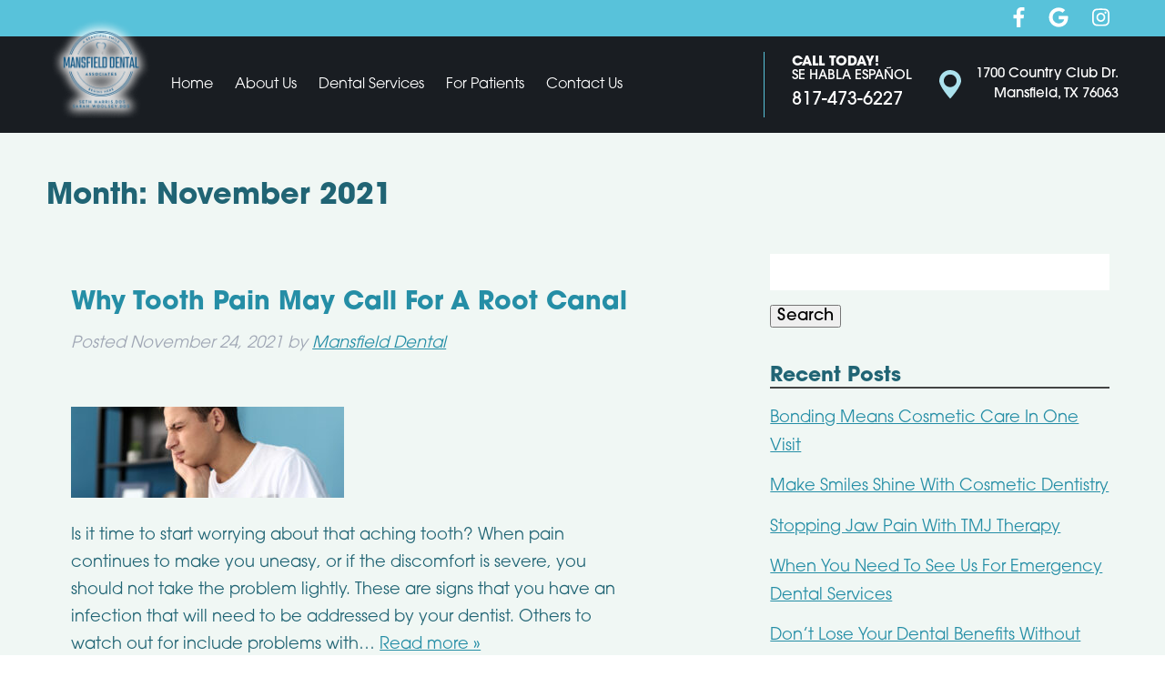

--- FILE ---
content_type: text/html; charset=UTF-8
request_url: https://mansfielddental.com/2021/11/
body_size: 12713
content:
<!doctype html> <!--[if lt IE 7]><html dir="ltr" lang="en-US" prefix="og: https://ogp.me/ns#" class="no-js lt-ie9 lt-ie8 lt-ie7"><![endif]--> <!--[if (IE 7)&!(IEMobile)]><html dir="ltr" lang="en-US" prefix="og: https://ogp.me/ns#" class="no-js lt-ie9 lt-ie8"><![endif]--> <!--[if (IE 8)&!(IEMobile)]><html dir="ltr" lang="en-US" prefix="og: https://ogp.me/ns#" class="no-js lt-ie9"><![endif]--> <!--[if gt IE 8]><!--><html dir="ltr" lang="en-US" prefix="og: https://ogp.me/ns#" class="no-js"><!--<![endif]--><head><meta charset="utf-8"><meta http-equiv="X-UA-Compatible" content="IE=edge"><meta name="HandheldFriendly" content="True"><meta name="MobileOptimized" content="320"><meta name="viewport" content="width=device-width, initial-scale=1"/><link rel="apple-touch-icon" href="https://mansfielddental.com/wp-content/themes/mansfield/library/images/apple-touch-icon.png"><link rel="icon" href="https://mansfielddental.com/wp-content/themes/mansfield/favicon.png"> <!--[if IE]><link rel="shortcut icon" href="https://mansfielddental.com/wp-content/themes/mansfield/favicon.ico"> <![endif]--><meta name="msapplication-TileColor" content="#f01d4f"><meta name="msapplication-TileImage" content="https://mansfielddental.com/wp-content/themes/mansfield/library/images/win8-tile-icon.png"><meta name="theme-color" content="#121212"><link rel="pingback" href="https://mansfielddental.com/xmlrpc.php"><link media="all" href="https://mansfielddental.com/wp-content/cache/autoptimize/css/autoptimize_f458eaaad48d183174dfe7dd5381ce77.css" rel="stylesheet"><title>November, 2021 - Mansfield Dental Associates</title><meta name="robots" content="max-image-preview:large" /><link rel="canonical" href="https://mansfielddental.com/2021/11/" /><meta name="generator" content="All in One SEO (AIOSEO) 4.9.3" /> <script type="application/ld+json" class="aioseo-schema">{"@context":"https:\/\/schema.org","@graph":[{"@type":"BreadcrumbList","@id":"https:\/\/mansfielddental.com\/2021\/11\/#breadcrumblist","itemListElement":[{"@type":"ListItem","@id":"https:\/\/mansfielddental.com#listItem","position":1,"name":"Home","item":"https:\/\/mansfielddental.com","nextItem":{"@type":"ListItem","@id":"https:\/\/mansfielddental.com\/2021\/#listItem","name":2021}},{"@type":"ListItem","@id":"https:\/\/mansfielddental.com\/2021\/#listItem","position":2,"name":2021,"item":"https:\/\/mansfielddental.com\/2021\/","nextItem":{"@type":"ListItem","@id":"https:\/\/mansfielddental.com\/2021\/11\/#listItem","name":"11"},"previousItem":{"@type":"ListItem","@id":"https:\/\/mansfielddental.com#listItem","name":"Home"}},{"@type":"ListItem","@id":"https:\/\/mansfielddental.com\/2021\/11\/#listItem","position":3,"name":"11","previousItem":{"@type":"ListItem","@id":"https:\/\/mansfielddental.com\/2021\/#listItem","name":2021}}]},{"@type":"CollectionPage","@id":"https:\/\/mansfielddental.com\/2021\/11\/#collectionpage","url":"https:\/\/mansfielddental.com\/2021\/11\/","name":"November, 2021 - Mansfield Dental Associates","inLanguage":"en-US","isPartOf":{"@id":"https:\/\/mansfielddental.com\/#website"},"breadcrumb":{"@id":"https:\/\/mansfielddental.com\/2021\/11\/#breadcrumblist"}},{"@type":"Organization","@id":"https:\/\/mansfielddental.com\/#organization","name":"Mansfield Dental Associates","description":"Just another WordPress site","url":"https:\/\/mansfielddental.com\/"},{"@type":"WebSite","@id":"https:\/\/mansfielddental.com\/#website","url":"https:\/\/mansfielddental.com\/","name":"Mansfield Dental Associates","description":"Just another WordPress site","inLanguage":"en-US","publisher":{"@id":"https:\/\/mansfielddental.com\/#organization"}}]}</script> <meta property="og:title" content="Mansfield Dental Associates"/><meta property="og:description" content="Just another WordPress site"/><meta property="og:url" content="/2021/11/"/><meta property="og:image" content="https://mansfielddental.com/wp-content/uploads/2021/11/Why-Tooth-Pain-May-Call-For-A-Root-Canal-scaled.jpeg"/><meta property="og:image:width" content="2560" /><meta property="og:image:height" content="1707" /><meta property="og:image:type" content="image/jpeg" /><meta property="og:type" content="article"/><meta property="og:article:published_time" content="2021-11-24 16:29:47"/><meta property="og:article:modified_time" content="2021-11-24 16:29:58"/><meta name="twitter:card" content="summary"><meta name="twitter:title" content="Mansfield Dental Associates"/><meta name="twitter:description" content="Just another WordPress site"/><meta name="twitter:image" content="https://mansfielddental.com/wp-content/uploads/2021/11/Why-Tooth-Pain-May-Call-For-A-Root-Canal-scaled.jpeg"/><link rel="alternate" type="application/rss+xml" title="Mansfield Dental Associates &raquo; Feed" href="https://mansfielddental.com/feed/" /><link rel="alternate" type="application/rss+xml" title="Mansfield Dental Associates &raquo; Comments Feed" href="https://mansfielddental.com/comments/feed/" /> <script type="text/javascript">window._wpemojiSettings = {"baseUrl":"https:\/\/s.w.org\/images\/core\/emoji\/15.0.3\/72x72\/","ext":".png","svgUrl":"https:\/\/s.w.org\/images\/core\/emoji\/15.0.3\/svg\/","svgExt":".svg","source":{"concatemoji":"https:\/\/mansfielddental.com\/wp-includes\/js\/wp-emoji-release.min.js"}};
/*! This file is auto-generated */
!function(i,n){var o,s,e;function c(e){try{var t={supportTests:e,timestamp:(new Date).valueOf()};sessionStorage.setItem(o,JSON.stringify(t))}catch(e){}}function p(e,t,n){e.clearRect(0,0,e.canvas.width,e.canvas.height),e.fillText(t,0,0);var t=new Uint32Array(e.getImageData(0,0,e.canvas.width,e.canvas.height).data),r=(e.clearRect(0,0,e.canvas.width,e.canvas.height),e.fillText(n,0,0),new Uint32Array(e.getImageData(0,0,e.canvas.width,e.canvas.height).data));return t.every(function(e,t){return e===r[t]})}function u(e,t,n){switch(t){case"flag":return n(e,"\ud83c\udff3\ufe0f\u200d\u26a7\ufe0f","\ud83c\udff3\ufe0f\u200b\u26a7\ufe0f")?!1:!n(e,"\ud83c\uddfa\ud83c\uddf3","\ud83c\uddfa\u200b\ud83c\uddf3")&&!n(e,"\ud83c\udff4\udb40\udc67\udb40\udc62\udb40\udc65\udb40\udc6e\udb40\udc67\udb40\udc7f","\ud83c\udff4\u200b\udb40\udc67\u200b\udb40\udc62\u200b\udb40\udc65\u200b\udb40\udc6e\u200b\udb40\udc67\u200b\udb40\udc7f");case"emoji":return!n(e,"\ud83d\udc26\u200d\u2b1b","\ud83d\udc26\u200b\u2b1b")}return!1}function f(e,t,n){var r="undefined"!=typeof WorkerGlobalScope&&self instanceof WorkerGlobalScope?new OffscreenCanvas(300,150):i.createElement("canvas"),a=r.getContext("2d",{willReadFrequently:!0}),o=(a.textBaseline="top",a.font="600 32px Arial",{});return e.forEach(function(e){o[e]=t(a,e,n)}),o}function t(e){var t=i.createElement("script");t.src=e,t.defer=!0,i.head.appendChild(t)}"undefined"!=typeof Promise&&(o="wpEmojiSettingsSupports",s=["flag","emoji"],n.supports={everything:!0,everythingExceptFlag:!0},e=new Promise(function(e){i.addEventListener("DOMContentLoaded",e,{once:!0})}),new Promise(function(t){var n=function(){try{var e=JSON.parse(sessionStorage.getItem(o));if("object"==typeof e&&"number"==typeof e.timestamp&&(new Date).valueOf()<e.timestamp+604800&&"object"==typeof e.supportTests)return e.supportTests}catch(e){}return null}();if(!n){if("undefined"!=typeof Worker&&"undefined"!=typeof OffscreenCanvas&&"undefined"!=typeof URL&&URL.createObjectURL&&"undefined"!=typeof Blob)try{var e="postMessage("+f.toString()+"("+[JSON.stringify(s),u.toString(),p.toString()].join(",")+"));",r=new Blob([e],{type:"text/javascript"}),a=new Worker(URL.createObjectURL(r),{name:"wpTestEmojiSupports"});return void(a.onmessage=function(e){c(n=e.data),a.terminate(),t(n)})}catch(e){}c(n=f(s,u,p))}t(n)}).then(function(e){for(var t in e)n.supports[t]=e[t],n.supports.everything=n.supports.everything&&n.supports[t],"flag"!==t&&(n.supports.everythingExceptFlag=n.supports.everythingExceptFlag&&n.supports[t]);n.supports.everythingExceptFlag=n.supports.everythingExceptFlag&&!n.supports.flag,n.DOMReady=!1,n.readyCallback=function(){n.DOMReady=!0}}).then(function(){return e}).then(function(){var e;n.supports.everything||(n.readyCallback(),(e=n.source||{}).concatemoji?t(e.concatemoji):e.wpemoji&&e.twemoji&&(t(e.twemoji),t(e.wpemoji)))}))}((window,document),window._wpemojiSettings);</script> <!--[if lt IE 9]><link rel='stylesheet' id='bones-ie-only-css' href='https://mansfielddental.com/wp-content/themes/mansfield/library/css/ie.css' type='text/css' media='all' /> <![endif]--> <script type="text/javascript" src="https://mansfielddental.com/wp-includes/js/jquery/jquery.min.js" id="jquery-core-js"></script> <link rel="https://api.w.org/" href="https://mansfielddental.com/wp-json/" />  <script async src="https://www.googletagmanager.com/gtag/js?id=UA-32586985-47"></script> <script>window.dataLayer = window.dataLayer || [];
		  function gtag(){dataLayer.push(arguments);}
		  gtag('js', new Date());

		  gtag('config', 'UA-32586985-47');</script> <script defer src="https://use.fontawesome.com/releases/v5.0.9/js/all.js" integrity="sha384-8iPTk2s/jMVj81dnzb/iFR2sdA7u06vHJyyLlAd4snFpCl/SnyUjRrbdJsw1pGIl" crossorigin="anonymous"></script> <link rel="stylesheet" href="https://use.typekit.net/eqm1zex.css"> <script>(function(d){
         var s = d.createElement("script");
         /* uncomment the following line to override default position*/
          s.setAttribute("data-position", 3);
         /* uncomment the following line to override default size (values: small, large)*/
         /* s.setAttribute("data-size", "large");*/
         /* uncomment the following line to override default language (e.g., fr, de, es, he, nl, etc.)*/
         /* s.setAttribute("data-language", "null");*/
         /* uncomment the following line to override color set via widget (e.g., #053f67)*/
          s.setAttribute("data-color", "#0f3943");
         /* uncomment the following line to override type set via widget (1=person, 2=chair, 3=eye, 4=text)*/
         /* s.setAttribute("data-type", "1");*/
         /* s.setAttribute("data-statement_text:", "Our Accessibility Statement");*/
         /* s.setAttribute("data-statement_url", "http://www.example.com/accessibility";*/
         /* uncomment the following line to override support on mobile devices*/
         /* s.setAttribute("data-mobile", true);*/
         /* uncomment the following line to set custom trigger action for accessibility menu*/
         /* s.setAttribute("data-trigger", "triggerId")*/
         s.setAttribute("data-account", "OPM5fFmRDZ");
         s.setAttribute("src", "https://cdn.userway.org/widget.js");
         (d.body || d.head).appendChild(s);})(document)</script> <noscript> Please ensure Javascript is enabled for purposes of <a href="https://userway.org">website accessibility</a> </noscript></head><body data-rsssl=1 class="archive date" itemscope itemtype="http://schema.org/WebPage"><div id="container"><header class="header" role="banner" itemscope itemtype="http://schema.org/WPHeader"><section id="mobile-topbar" class="d-hide cf"><div id="showNav" class="mt-icon"> <noscript><img src="https://mansfielddental.com/wp-content/themes/mansfield/library/images/bars.png" alt="Open Menu" /></noscript><img class="lazyload" src='data:image/svg+xml,%3Csvg%20xmlns=%22http://www.w3.org/2000/svg%22%20viewBox=%220%200%20210%20140%22%3E%3C/svg%3E' data-src="https://mansfielddental.com/wp-content/themes/mansfield/library/images/bars.png" alt="Open Menu" /></div><div id="mt-phone" class="mt-icon"> <a href="tel:817-473-6227"><noscript><img src="https://mansfielddental.com/wp-content/themes/mansfield/library/images/phone.png" alt="Call Us" /></noscript><img class="lazyload" src='data:image/svg+xml,%3Csvg%20xmlns=%22http://www.w3.org/2000/svg%22%20viewBox=%220%200%20210%20140%22%3E%3C/svg%3E' data-src="https://mansfielddental.com/wp-content/themes/mansfield/library/images/phone.png" alt="Call Us" /></a></div><div id="mt-map" class="mt-icon"> <a href="https://goo.gl/maps/BJV23vDnBigkh2TF9" target="_blank"><noscript><img src="https://mansfielddental.com/wp-content/themes/mansfield/library/images/map.png" alt="Find Us" /></noscript><img class="lazyload" src='data:image/svg+xml,%3Csvg%20xmlns=%22http://www.w3.org/2000/svg%22%20viewBox=%220%200%20210%20140%22%3E%3C/svg%3E' data-src="https://mansfielddental.com/wp-content/themes/mansfield/library/images/map.png" alt="Find Us" /></a></div><div id="mobile-menu"><nav role="navigation" itemscope itemtype="http://schema.org/SiteNavigationElement"><ul id="menu-main" class="nav top-nav cf"><li id="menu-item-173" class="menu-item menu-item-type-post_type menu-item-object-page menu-item-home menu-item-173"><a href="https://mansfielddental.com/">Home</a></li><li id="menu-item-140" class="menu-item menu-item-type-post_type menu-item-object-page menu-item-has-children menu-item-140"><a href="https://mansfielddental.com/about-us/">About Us</a><ul class="sub-menu"><li id="menu-item-168" class="menu-item menu-item-type-post_type menu-item-object-page menu-item-168"><a href="https://mansfielddental.com/about-us/seth-harris-dds/">Seth Harris, DDS</a></li><li id="menu-item-167" class="menu-item menu-item-type-post_type menu-item-object-page menu-item-167"><a href="https://mansfielddental.com/about-us/sarah-woolsey-dds/">Sarah Woolsey, DDS</a></li><li id="menu-item-154" class="menu-item menu-item-type-post_type menu-item-object-page menu-item-154"><a href="https://mansfielddental.com/about-us/dr-jones-retirement-letter/">Dr. Jones’ Retirement Letter</a></li><li id="menu-item-4377" class="menu-item menu-item-type-post_type menu-item-object-page menu-item-4377"><a href="https://mansfielddental.com/dees-retirement-letter/">Dee’s Retirement Letter</a></li><li id="menu-item-5452" class="menu-item menu-item-type-post_type menu-item-object-page menu-item-5452"><a href="https://mansfielddental.com/penny-mitchells-retirement-letter/">Penny’s Retirement Letter</a></li><li id="menu-item-254" class="menu-item menu-item-type-post_type menu-item-object-page menu-item-254"><a href="https://mansfielddental.com/the-team/">The Team</a></li></ul></li><li id="menu-item-152" class="menu-item menu-item-type-post_type menu-item-object-page menu-item-has-children menu-item-152"><a href="https://mansfielddental.com/dental-services/">Dental Services</a><ul class="sub-menu"><li id="menu-item-157" class="menu-item menu-item-type-post_type menu-item-object-page menu-item-has-children menu-item-157"><a href="https://mansfielddental.com/dental-services/general-dentistry/">General Dentistry</a><ul class="sub-menu"><li id="menu-item-149" class="menu-item menu-item-type-post_type menu-item-object-page menu-item-149"><a href="https://mansfielddental.com/dental-services/general-dentistry/dental-exams-and-cleanings/">Dental Exams and Cleanings</a></li><li id="menu-item-155" class="menu-item menu-item-type-post_type menu-item-object-page menu-item-155"><a href="https://mansfielddental.com/dental-services/general-dentistry/family-dental-care/">Family Dental Care</a></li><li id="menu-item-144" class="menu-item menu-item-type-post_type menu-item-object-page menu-item-144"><a href="https://mansfielddental.com/dental-services/general-dentistry/bruxism-tmj-and-tmd/">Bruxism, TMJ, and TMD</a></li><li id="menu-item-169" class="menu-item menu-item-type-post_type menu-item-object-page menu-item-169"><a href="https://mansfielddental.com/dental-services/general-dentistry/snoring-and-sleep-apnea/">Snoring and Sleep Apnea</a></li><li id="menu-item-171" class="menu-item menu-item-type-post_type menu-item-object-page menu-item-171"><a href="https://mansfielddental.com/dental-services/general-dentistry/tooth-extractions/">Tooth Extractions</a></li><li id="menu-item-165" class="menu-item menu-item-type-post_type menu-item-object-page menu-item-165"><a href="https://mansfielddental.com/dental-services/general-dentistry/root-canal-treatments/">Root Canal Treatments</a></li></ul></li><li id="menu-item-164" class="menu-item menu-item-type-post_type menu-item-object-page menu-item-has-children menu-item-164"><a href="https://mansfielddental.com/dental-services/restorative-dentistry/">Restorative Dentistry</a><ul class="sub-menu"><li id="menu-item-148" class="menu-item menu-item-type-post_type menu-item-object-page menu-item-148"><a href="https://mansfielddental.com/dental-services/restorative-dentistry/dental-crowns/">Dental Crowns</a></li><li id="menu-item-147" class="menu-item menu-item-type-post_type menu-item-object-page menu-item-147"><a href="https://mansfielddental.com/dental-services/restorative-dentistry/dental-bridges/">Dental Bridges</a></li><li id="menu-item-150" class="menu-item menu-item-type-post_type menu-item-object-page menu-item-150"><a href="https://mansfielddental.com/dental-services/restorative-dentistry/dental-fillings/">Dental Fillings</a></li><li id="menu-item-153" class="menu-item menu-item-type-post_type menu-item-object-page menu-item-153"><a href="https://mansfielddental.com/dental-services/restorative-dentistry/dentures/">Dentures</a></li><li id="menu-item-151" class="menu-item menu-item-type-post_type menu-item-object-page menu-item-151"><a href="https://mansfielddental.com/dental-services/restorative-dentistry/dental-implants/">Dental Implants</a></li></ul></li><li id="menu-item-146" class="menu-item menu-item-type-post_type menu-item-object-page menu-item-has-children menu-item-146"><a href="https://mansfielddental.com/dental-services/cosmetic-dentistry/">Cosmetic Dentistry</a><ul class="sub-menu"><li id="menu-item-143" class="menu-item menu-item-type-post_type menu-item-object-page menu-item-143"><a href="https://mansfielddental.com/dental-services/cosmetic-dentistry/bonding/">Bonding</a></li><li id="menu-item-162" class="menu-item menu-item-type-post_type menu-item-object-page menu-item-162"><a href="https://mansfielddental.com/dental-services/cosmetic-dentistry/porcelain-veneers/">Porcelain Veneers</a></li><li id="menu-item-170" class="menu-item menu-item-type-post_type menu-item-object-page menu-item-170"><a href="https://mansfielddental.com/dental-services/cosmetic-dentistry/teeth-whitening/">Teeth-Whitening</a></li><li id="menu-item-141" class="menu-item menu-item-type-post_type menu-item-object-page menu-item-141"><a href="https://mansfielddental.com/dental-services/cosmetic-dentistry/aligner-orthodontics/">Aligner Orthodontics</a></li></ul></li></ul></li><li id="menu-item-156" class="menu-item menu-item-type-post_type menu-item-object-page menu-item-has-children menu-item-156"><a href="https://mansfielddental.com/for-patients/">For Patients</a><ul class="sub-menu"><li id="menu-item-161" class="menu-item menu-item-type-post_type menu-item-object-page menu-item-161"><a href="https://mansfielddental.com/for-patients/payment-and-insurance/">Payment and Insurance</a></li><li id="menu-item-160" class="menu-item menu-item-type-post_type menu-item-object-page menu-item-160"><a href="https://mansfielddental.com/for-patients/patient-forms/">Patient Forms</a></li><li id="menu-item-163" class="menu-item menu-item-type-post_type menu-item-object-page menu-item-163"><a href="https://mansfielddental.com/for-patients/read-our-reviews/">Read Our Reviews</a></li><li id="menu-item-159" class="menu-item menu-item-type-post_type menu-item-object-page menu-item-159"><a href="https://mansfielddental.com/for-patients/patient-comfort-and-technology/">Patient Comfort and Technology</a></li><li id="menu-item-142" class="menu-item menu-item-type-post_type menu-item-object-page current_page_parent menu-item-142"><a href="https://mansfielddental.com/blog/">Blog</a></li></ul></li><li id="menu-item-145" class="menu-item menu-item-type-post_type menu-item-object-page menu-item-145"><a href="https://mansfielddental.com/contact-us/">Contact Us</a></li></ul></nav></div></section><section class="top-bar m-hide t-hide"><div class="tb-inner wrap"><div class="tb-sm"> <a class="nonLink" href="https://www.facebook.com/mansfielddental/" target="_blank"><i class="fab fa-facebook-f"></i></a> <a class="nonLink" href="https://goo.gl/maps/MFJctjMyqtLeFLL96" target="_blank"><i class="fab fa-google"></i></a> <a class="nonLink" href="https://www.instagram.com/mansfielddentalassociates/" target="_blank"><i class="fab fa-instagram"></i></a></div></div></section><div id="inner-header" class="wrap cf"><section id="logo" itemscope itemtype="http://schema.org/Organization"> <a href="https://mansfielddental.com" rel="nofollow"><noscript><img src="https://mansfielddental.com/wp-content/themes/mansfield/library/images/logo.png" alt="Mansfield Dental Associates" /></noscript><img class="lazyload" src='data:image/svg+xml,%3Csvg%20xmlns=%22http://www.w3.org/2000/svg%22%20viewBox=%220%200%20210%20140%22%3E%3C/svg%3E' data-src="https://mansfielddental.com/wp-content/themes/mansfield/library/images/logo.png" alt="Mansfield Dental Associates" /></a></section><section id="desk-nav" class="m-hide t-hide"><nav role="navigation" itemscope itemtype="http://schema.org/SiteNavigationElement"><ul id="menu-main-1" class="nav top-nav topnav cf"><li class="menu-item menu-item-type-post_type menu-item-object-page menu-item-home menu-item-173"><a href="https://mansfielddental.com/">Home</a></li><li class="menu-item menu-item-type-post_type menu-item-object-page menu-item-has-children menu-item-140"><a href="https://mansfielddental.com/about-us/">About Us</a><ul class="sub-menu"><li class="menu-item menu-item-type-post_type menu-item-object-page menu-item-168"><a href="https://mansfielddental.com/about-us/seth-harris-dds/">Seth Harris, DDS</a></li><li class="menu-item menu-item-type-post_type menu-item-object-page menu-item-167"><a href="https://mansfielddental.com/about-us/sarah-woolsey-dds/">Sarah Woolsey, DDS</a></li><li class="menu-item menu-item-type-post_type menu-item-object-page menu-item-154"><a href="https://mansfielddental.com/about-us/dr-jones-retirement-letter/">Dr. Jones’ Retirement Letter</a></li><li class="menu-item menu-item-type-post_type menu-item-object-page menu-item-4377"><a href="https://mansfielddental.com/dees-retirement-letter/">Dee’s Retirement Letter</a></li><li class="menu-item menu-item-type-post_type menu-item-object-page menu-item-5452"><a href="https://mansfielddental.com/penny-mitchells-retirement-letter/">Penny’s Retirement Letter</a></li><li class="menu-item menu-item-type-post_type menu-item-object-page menu-item-254"><a href="https://mansfielddental.com/the-team/">The Team</a></li></ul></li><li class="menu-item menu-item-type-post_type menu-item-object-page menu-item-has-children menu-item-152"><a href="https://mansfielddental.com/dental-services/">Dental Services</a><ul class="sub-menu"><li class="menu-item menu-item-type-post_type menu-item-object-page menu-item-has-children menu-item-157"><a href="https://mansfielddental.com/dental-services/general-dentistry/">General Dentistry</a><ul class="sub-menu"><li class="menu-item menu-item-type-post_type menu-item-object-page menu-item-149"><a href="https://mansfielddental.com/dental-services/general-dentistry/dental-exams-and-cleanings/">Dental Exams and Cleanings</a></li><li class="menu-item menu-item-type-post_type menu-item-object-page menu-item-155"><a href="https://mansfielddental.com/dental-services/general-dentistry/family-dental-care/">Family Dental Care</a></li><li class="menu-item menu-item-type-post_type menu-item-object-page menu-item-144"><a href="https://mansfielddental.com/dental-services/general-dentistry/bruxism-tmj-and-tmd/">Bruxism, TMJ, and TMD</a></li><li class="menu-item menu-item-type-post_type menu-item-object-page menu-item-169"><a href="https://mansfielddental.com/dental-services/general-dentistry/snoring-and-sleep-apnea/">Snoring and Sleep Apnea</a></li><li class="menu-item menu-item-type-post_type menu-item-object-page menu-item-171"><a href="https://mansfielddental.com/dental-services/general-dentistry/tooth-extractions/">Tooth Extractions</a></li><li class="menu-item menu-item-type-post_type menu-item-object-page menu-item-165"><a href="https://mansfielddental.com/dental-services/general-dentistry/root-canal-treatments/">Root Canal Treatments</a></li></ul></li><li class="menu-item menu-item-type-post_type menu-item-object-page menu-item-has-children menu-item-164"><a href="https://mansfielddental.com/dental-services/restorative-dentistry/">Restorative Dentistry</a><ul class="sub-menu"><li class="menu-item menu-item-type-post_type menu-item-object-page menu-item-148"><a href="https://mansfielddental.com/dental-services/restorative-dentistry/dental-crowns/">Dental Crowns</a></li><li class="menu-item menu-item-type-post_type menu-item-object-page menu-item-147"><a href="https://mansfielddental.com/dental-services/restorative-dentistry/dental-bridges/">Dental Bridges</a></li><li class="menu-item menu-item-type-post_type menu-item-object-page menu-item-150"><a href="https://mansfielddental.com/dental-services/restorative-dentistry/dental-fillings/">Dental Fillings</a></li><li class="menu-item menu-item-type-post_type menu-item-object-page menu-item-153"><a href="https://mansfielddental.com/dental-services/restorative-dentistry/dentures/">Dentures</a></li><li class="menu-item menu-item-type-post_type menu-item-object-page menu-item-151"><a href="https://mansfielddental.com/dental-services/restorative-dentistry/dental-implants/">Dental Implants</a></li></ul></li><li class="menu-item menu-item-type-post_type menu-item-object-page menu-item-has-children menu-item-146"><a href="https://mansfielddental.com/dental-services/cosmetic-dentistry/">Cosmetic Dentistry</a><ul class="sub-menu"><li class="menu-item menu-item-type-post_type menu-item-object-page menu-item-143"><a href="https://mansfielddental.com/dental-services/cosmetic-dentistry/bonding/">Bonding</a></li><li class="menu-item menu-item-type-post_type menu-item-object-page menu-item-162"><a href="https://mansfielddental.com/dental-services/cosmetic-dentistry/porcelain-veneers/">Porcelain Veneers</a></li><li class="menu-item menu-item-type-post_type menu-item-object-page menu-item-170"><a href="https://mansfielddental.com/dental-services/cosmetic-dentistry/teeth-whitening/">Teeth-Whitening</a></li><li class="menu-item menu-item-type-post_type menu-item-object-page menu-item-141"><a href="https://mansfielddental.com/dental-services/cosmetic-dentistry/aligner-orthodontics/">Aligner Orthodontics</a></li></ul></li></ul></li><li class="menu-item menu-item-type-post_type menu-item-object-page menu-item-has-children menu-item-156"><a href="https://mansfielddental.com/for-patients/">For Patients</a><ul class="sub-menu"><li class="menu-item menu-item-type-post_type menu-item-object-page menu-item-161"><a href="https://mansfielddental.com/for-patients/payment-and-insurance/">Payment and Insurance</a></li><li class="menu-item menu-item-type-post_type menu-item-object-page menu-item-160"><a href="https://mansfielddental.com/for-patients/patient-forms/">Patient Forms</a></li><li class="menu-item menu-item-type-post_type menu-item-object-page menu-item-163"><a href="https://mansfielddental.com/for-patients/read-our-reviews/">Read Our Reviews</a></li><li class="menu-item menu-item-type-post_type menu-item-object-page menu-item-159"><a href="https://mansfielddental.com/for-patients/patient-comfort-and-technology/">Patient Comfort and Technology</a></li><li class="menu-item menu-item-type-post_type menu-item-object-page current_page_parent menu-item-142"><a href="https://mansfielddental.com/blog/">Blog</a></li></ul></li><li class="menu-item menu-item-type-post_type menu-item-object-page menu-item-145"><a href="https://mansfielddental.com/contact-us/">Contact Us</a></li></ul></nav></section><section class="ih-right m-hide t-hide"><section class="header-phone"><div class="hp-inner"><p class="tag"><strong>CALL TODAY!</strong><br/>SE HABLA ESPAÑOL</p><p class="hphone">817-473-6227</p></div></section><section class="header-address"><div class="ha-inner"><p>1700 Country Club Dr.<br/>Mansfield, TX 76063</p></div></section></section></div></header><div id="content"><div id="inner-content" class="wrap cf"><main id="main" class="m-all t-8of12 d-8of12 cf" role="main" itemscope itemprop="mainContentOfPage" itemtype="http://schema.org/Blog"><h1 class="page-title">Month: <span>November 2021</span></h1><article id="post-4503" class="cf post-4503 post type-post status-publish format-standard has-post-thumbnail hentry category-restorative-dentistry" role="article"><header class="entry-header article-header"><h3 class="h2 entry-title"><a href="https://mansfielddental.com/2021/11/24/why-tooth-pain-may-call-for-a-root-canal/" rel="bookmark" title="Why Tooth Pain May Call For A Root Canal">Why Tooth Pain May Call For A Root Canal</a></h3><p class="byline entry-meta vcard"> Posted <time class="updated entry-time" datetime="2021-11-24" itemprop="datePublished">November 24, 2021</time> <span class="by">by</span> <span class="entry-author author" itemprop="author" itemscope itemptype="http://schema.org/Person"><a href="https://mansfielddental.com" title="Visit Mansfield Dental&#8217;s website" rel="author external">Mansfield Dental</a></span></p></header><section class="entry-content cf"> <noscript><img width="300" height="100" src="https://mansfielddental.com/wp-content/uploads/2021/11/Why-Tooth-Pain-May-Call-For-A-Root-Canal-300x100.jpeg" class="attachment-bones-thumb-300 size-bones-thumb-300 wp-post-image" alt="" decoding="async" /></noscript><img width="300" height="100" src='data:image/svg+xml,%3Csvg%20xmlns=%22http://www.w3.org/2000/svg%22%20viewBox=%220%200%20300%20100%22%3E%3C/svg%3E' data-src="https://mansfielddental.com/wp-content/uploads/2021/11/Why-Tooth-Pain-May-Call-For-A-Root-Canal-300x100.jpeg" class="lazyload attachment-bones-thumb-300 size-bones-thumb-300 wp-post-image" alt="" decoding="async" /><p>Is it time to start worrying about that aching tooth? When pain continues to make you uneasy, or if the discomfort is severe, you should not take the problem lightly. These are signs that you have an infection that will need to be addressed by your dentist. Others to watch out for include problems with&#8230; <a class="excerpt-read-more" href="https://mansfielddental.com/2021/11/24/why-tooth-pain-may-call-for-a-root-canal/" title="Read Why Tooth Pain May Call For A Root Canal">Read more &raquo;</a></p></section><footer class="article-footer"></footer></article><article id="post-4513" class="cf post-4513 post type-post status-publish format-standard has-post-thumbnail hentry category-cosmetic-dentistry" role="article"><header class="entry-header article-header"><h3 class="h2 entry-title"><a href="https://mansfielddental.com/2021/11/23/3-reasons-to-choose-tooth-bonding-treatment/" rel="bookmark" title="3 Reasons To Choose Tooth Bonding Treatment">3 Reasons To Choose Tooth Bonding Treatment</a></h3><p class="byline entry-meta vcard"> Posted <time class="updated entry-time" datetime="2021-11-23" itemprop="datePublished">November 23, 2021</time> <span class="by">by</span> <span class="entry-author author" itemprop="author" itemscope itemptype="http://schema.org/Person"><a href="https://mansfielddental.com" title="Visit Mansfield Dental&#8217;s website" rel="author external">Mansfield Dental</a></span></p></header><section class="entry-content cf"> <noscript><img width="300" height="100" src="https://mansfielddental.com/wp-content/uploads/2021/11/3-Reasons-To-Choose-Tooth-Bonding-Treatment-300x100.jpeg" class="attachment-bones-thumb-300 size-bones-thumb-300 wp-post-image" alt="" decoding="async" /></noscript><img width="300" height="100" src='data:image/svg+xml,%3Csvg%20xmlns=%22http://www.w3.org/2000/svg%22%20viewBox=%220%200%20300%20100%22%3E%3C/svg%3E' data-src="https://mansfielddental.com/wp-content/uploads/2021/11/3-Reasons-To-Choose-Tooth-Bonding-Treatment-300x100.jpeg" class="lazyload attachment-bones-thumb-300 size-bones-thumb-300 wp-post-image" alt="" decoding="async" /><p>When you come to the conclusion that you want to undergo cosmetic treatment, you can talk with your Mansfield, TX dentist about what your goals are for smile improvement, as well as your concerns about what a procedure might entail. One of the services that you can explore is tooth bonding treatment, a conservative form&#8230; <a class="excerpt-read-more" href="https://mansfielddental.com/2021/11/23/3-reasons-to-choose-tooth-bonding-treatment/" title="Read 3 Reasons To Choose Tooth Bonding Treatment">Read more &raquo;</a></p></section><footer class="article-footer"></footer></article><article id="post-4508" class="cf post-4508 post type-post status-publish format-standard has-post-thumbnail hentry category-general-dentistry category-preventive-dentistry" role="article"><header class="entry-header article-header"><h3 class="h2 entry-title"><a href="https://mansfielddental.com/2021/11/19/be-consistent-about-dental-cleanings/" rel="bookmark" title="Be Consistent About Dental Cleanings">Be Consistent About Dental Cleanings</a></h3><p class="byline entry-meta vcard"> Posted <time class="updated entry-time" datetime="2021-11-19" itemprop="datePublished">November 19, 2021</time> <span class="by">by</span> <span class="entry-author author" itemprop="author" itemscope itemptype="http://schema.org/Person"><a href="https://mansfielddental.com" title="Visit Mansfield Dental&#8217;s website" rel="author external">Mansfield Dental</a></span></p></header><section class="entry-content cf"> <noscript><img width="300" height="100" src="https://mansfielddental.com/wp-content/uploads/2021/11/Be-Consistent-About-Dental-Cleanings-300x100.jpeg" class="attachment-bones-thumb-300 size-bones-thumb-300 wp-post-image" alt="" decoding="async" /></noscript><img width="300" height="100" src='data:image/svg+xml,%3Csvg%20xmlns=%22http://www.w3.org/2000/svg%22%20viewBox=%220%200%20300%20100%22%3E%3C/svg%3E' data-src="https://mansfielddental.com/wp-content/uploads/2021/11/Be-Consistent-About-Dental-Cleanings-300x100.jpeg" class="lazyload attachment-bones-thumb-300 size-bones-thumb-300 wp-post-image" alt="" decoding="async" /><p>Hopefully, you do a good job consistently cleaning your teeth each day. Brushing and flossing regularly will help you avoid trouble with your oral health over time, and it will help you preserve a smile that makes you feel confident. As important as it is to carefully and consistently clean your smile on your own,&#8230; <a class="excerpt-read-more" href="https://mansfielddental.com/2021/11/19/be-consistent-about-dental-cleanings/" title="Read Be Consistent About Dental Cleanings">Read more &raquo;</a></p></section><footer class="article-footer"></footer></article><article id="post-4498" class="cf post-4498 post type-post status-publish format-standard has-post-thumbnail hentry category-cosmetic-dentistry" role="article"><header class="entry-header article-header"><h3 class="h2 entry-title"><a href="https://mansfielddental.com/2021/11/17/improving-smiles-with-clear-aligners/" rel="bookmark" title="Improving Smiles With Clear Aligners">Improving Smiles With Clear Aligners</a></h3><p class="byline entry-meta vcard"> Posted <time class="updated entry-time" datetime="2021-11-17" itemprop="datePublished">November 17, 2021</time> <span class="by">by</span> <span class="entry-author author" itemprop="author" itemscope itemptype="http://schema.org/Person"><a href="https://mansfielddental.com" title="Visit Mansfield Dental&#8217;s website" rel="author external">Mansfield Dental</a></span></p></header><section class="entry-content cf"> <noscript><img width="300" height="100" src="https://mansfielddental.com/wp-content/uploads/2021/11/Improving-Smiles-With-Clear-Aligners-300x100.jpeg" class="attachment-bones-thumb-300 size-bones-thumb-300 wp-post-image" alt="" decoding="async" /></noscript><img width="300" height="100" src='data:image/svg+xml,%3Csvg%20xmlns=%22http://www.w3.org/2000/svg%22%20viewBox=%220%200%20300%20100%22%3E%3C/svg%3E' data-src="https://mansfielddental.com/wp-content/uploads/2021/11/Improving-Smiles-With-Clear-Aligners-300x100.jpeg" class="lazyload attachment-bones-thumb-300 size-bones-thumb-300 wp-post-image" alt="" decoding="async" /><p>If you want to do something about excess space between teeth, problems with crowding that make teeth look jagged or uneven, and other problems linked to poor alignment, treatment with clear aligners can help. Our Mansfield, TX dentist&#8217;s office can provide this service to help people who feel frustrated by the effect that misaligned teeth&#8230; <a class="excerpt-read-more" href="https://mansfielddental.com/2021/11/17/improving-smiles-with-clear-aligners/" title="Read Improving Smiles With Clear Aligners">Read more &raquo;</a></p></section><footer class="article-footer"></footer></article><article id="post-4493" class="cf post-4493 post type-post status-publish format-standard has-post-thumbnail hentry category-dental-implants category-restorative-dentistry" role="article"><header class="entry-header article-header"><h3 class="h2 entry-title"><a href="https://mansfielddental.com/2021/11/12/implant-dentistry-and-bite-stability/" rel="bookmark" title="Implant Dentistry And Bite Stability">Implant Dentistry And Bite Stability</a></h3><p class="byline entry-meta vcard"> Posted <time class="updated entry-time" datetime="2021-11-12" itemprop="datePublished">November 12, 2021</time> <span class="by">by</span> <span class="entry-author author" itemprop="author" itemscope itemptype="http://schema.org/Person"><a href="https://mansfielddental.com" title="Visit Mansfield Dental&#8217;s website" rel="author external">Mansfield Dental</a></span></p></header><section class="entry-content cf"> <noscript><img width="300" height="100" src="https://mansfielddental.com/wp-content/uploads/2021/11/Implant-Dentistry-And-Bite-Stability-300x100.jpeg" class="attachment-bones-thumb-300 size-bones-thumb-300 wp-post-image" alt="" decoding="async" /></noscript><img width="300" height="100" src='data:image/svg+xml,%3Csvg%20xmlns=%22http://www.w3.org/2000/svg%22%20viewBox=%220%200%20300%20100%22%3E%3C/svg%3E' data-src="https://mansfielddental.com/wp-content/uploads/2021/11/Implant-Dentistry-And-Bite-Stability-300x100.jpeg" class="lazyload attachment-bones-thumb-300 size-bones-thumb-300 wp-post-image" alt="" decoding="async" /><p>The way you bite and chew can be altered after tooth loss. This can lead to frustration, but it can also make you worryingly vulnerable to difficulties with your oral health over time. An uneven jaw movement can tax your joints and muscles, which can lead to problems with pain and stiffness associated with TMJ&#8230; <a class="excerpt-read-more" href="https://mansfielddental.com/2021/11/12/implant-dentistry-and-bite-stability/" title="Read Implant Dentistry And Bite Stability">Read more &raquo;</a></p></section><footer class="article-footer"></footer></article><article id="post-4489" class="cf post-4489 post type-post status-publish format-standard has-post-thumbnail hentry category-restorative-dentistry" role="article"><header class="entry-header article-header"><h3 class="h2 entry-title"><a href="https://mansfielddental.com/2021/11/10/lifelike-dental-work-with-porcelain-crowns/" rel="bookmark" title="Lifelike Dental Work With Porcelain Crowns">Lifelike Dental Work With Porcelain Crowns</a></h3><p class="byline entry-meta vcard"> Posted <time class="updated entry-time" datetime="2021-11-10" itemprop="datePublished">November 10, 2021</time> <span class="by">by</span> <span class="entry-author author" itemprop="author" itemscope itemptype="http://schema.org/Person"><a href="https://mansfielddental.com" title="Visit Mansfield Dental&#8217;s website" rel="author external">Mansfield Dental</a></span></p></header><section class="entry-content cf"> <noscript><img width="300" height="100" src="https://mansfielddental.com/wp-content/uploads/2021/11/Lifelike-Dental-Work-With-Porcelain-Crowns-300x100.jpeg" class="attachment-bones-thumb-300 size-bones-thumb-300 wp-post-image" alt="" decoding="async" /></noscript><img width="300" height="100" src='data:image/svg+xml,%3Csvg%20xmlns=%22http://www.w3.org/2000/svg%22%20viewBox=%220%200%20300%20100%22%3E%3C/svg%3E' data-src="https://mansfielddental.com/wp-content/uploads/2021/11/Lifelike-Dental-Work-With-Porcelain-Crowns-300x100.jpeg" class="lazyload attachment-bones-thumb-300 size-bones-thumb-300 wp-post-image" alt="" decoding="async" /><p>There are times when teeth need the long-term support of permanent dental crowns. Does this mean your smile will be changed forever? Can you really receive treatment that preserves your bite function as well as your appearance? At our Mansfield, TX dentist&#8217;s office, you can receive a custom porcelain dental crown that offers cosmetic as&#8230; <a class="excerpt-read-more" href="https://mansfielddental.com/2021/11/10/lifelike-dental-work-with-porcelain-crowns/" title="Read Lifelike Dental Work With Porcelain Crowns">Read more &raquo;</a></p></section><footer class="article-footer"></footer></article><article id="post-4483" class="cf post-4483 post type-post status-publish format-standard hentry category-family-dentistry category-general-dentistry" role="article"><header class="entry-header article-header"><h3 class="h2 entry-title"><a href="https://mansfielddental.com/2021/11/05/providing-smile-care-for-families/" rel="bookmark" title="Providing Smile Care For Families">Providing Smile Care For Families</a></h3><p class="byline entry-meta vcard"> Posted <time class="updated entry-time" datetime="2021-11-05" itemprop="datePublished">November 5, 2021</time> <span class="by">by</span> <span class="entry-author author" itemprop="author" itemscope itemptype="http://schema.org/Person"><a href="https://mansfielddental.com" title="Visit Mansfield Dental&#8217;s website" rel="author external">Mansfield Dental</a></span></p></header><section class="entry-content cf"><p>Is everyone in your family receiving the right kind of oral health support? Is it possible to make sure everyone in your household is receiving that support at one location? At our Mansfield, TX dentist&#8217;s office, we provide family oral health care, which means we can meet with kids and adults to provide ongoing support&#8230; <a class="excerpt-read-more" href="https://mansfielddental.com/2021/11/05/providing-smile-care-for-families/" title="Read Providing Smile Care For Families">Read more &raquo;</a></p></section><footer class="article-footer"></footer></article><article id="post-4478" class="cf post-4478 post type-post status-publish format-standard has-post-thumbnail hentry category-cosmetic-dentistry" role="article"><header class="entry-header article-header"><h3 class="h2 entry-title"><a href="https://mansfielddental.com/2021/11/03/ways-to-improve-the-color-of-your-smile/" rel="bookmark" title="Ways To Improve The Color Of Your Smile">Ways To Improve The Color Of Your Smile</a></h3><p class="byline entry-meta vcard"> Posted <time class="updated entry-time" datetime="2021-11-03" itemprop="datePublished">November 3, 2021</time> <span class="by">by</span> <span class="entry-author author" itemprop="author" itemscope itemptype="http://schema.org/Person"><a href="https://mansfielddental.com" title="Visit Mansfield Dental&#8217;s website" rel="author external">Mansfield Dental</a></span></p></header><section class="entry-content cf"> <noscript><img width="300" height="100" src="https://mansfielddental.com/wp-content/uploads/2021/11/Ways-To-Improve-The-Color-Of-Your-Smile-300x100.jpeg" class="attachment-bones-thumb-300 size-bones-thumb-300 wp-post-image" alt="" decoding="async" /></noscript><img width="300" height="100" src='data:image/svg+xml,%3Csvg%20xmlns=%22http://www.w3.org/2000/svg%22%20viewBox=%220%200%20300%20100%22%3E%3C/svg%3E' data-src="https://mansfielddental.com/wp-content/uploads/2021/11/Ways-To-Improve-The-Color-Of-Your-Smile-300x100.jpeg" class="lazyload attachment-bones-thumb-300 size-bones-thumb-300 wp-post-image" alt="" decoding="async" /><p>As your teeth start to dull or take on a yellowish tint, your confidence in your appearance can shrink. It can prove harder than you anticipate to fight enamel stains. Even after making changes in your diet to avoid further problems, you can feel frustrated by an inability to remove stains that are already present&#8230;. <a class="excerpt-read-more" href="https://mansfielddental.com/2021/11/03/ways-to-improve-the-color-of-your-smile/" title="Read Ways To Improve The Color Of Your Smile">Read more &raquo;</a></p></section><footer class="article-footer"></footer></article></main><div id="sidebar1" class="sidebar m-all t-4of12 d-4of12 last-col cf" role="complementary"><div id="search-2" class="widget widget_search"><form role="search" method="get" id="searchform" class="searchform" action="https://mansfielddental.com/"><div> <label for="s" class="screen-reader-text">Search for:</label> <input type="search" id="s" name="s" value="" /> <button type="submit" id="searchsubmit" >Search</button></div></form></div><div id="recent-posts-2" class="widget widget_recent_entries"><h4 class="widgettitle">Recent Posts</h4><ul><li> <a href="https://mansfielddental.com/2026/01/12/bonding-means-cosmetic-care-in-one-visit/">Bonding Means Cosmetic Care In One Visit</a></li><li> <a href="https://mansfielddental.com/2025/12/23/make-smiles-shine-with-cosmetic-dentistry/">Make Smiles Shine With Cosmetic Dentistry</a></li><li> <a href="https://mansfielddental.com/2025/12/09/stopping-jaw-pain-with-tmj-therapy/">Stopping Jaw Pain With TMJ Therapy</a></li><li> <a href="https://mansfielddental.com/2025/11/24/when-you-need-to-see-us-for-emergency-dental-services/">When You Need To See Us For Emergency Dental Services</a></li><li> <a href="https://mansfielddental.com/2025/11/10/dont-lose-your-dental-benefits-without-using-them/">Don’t Lose Your Dental Benefits Without Using Them</a></li></ul></div><div id="recent-comments-2" class="widget widget_recent_comments"><h4 class="widgettitle">Recent Comments</h4><ul id="recentcomments"><li class="recentcomments"><span class="comment-author-link"><a href="https://wordpress.org/" class="url" rel="ugc external nofollow">A WordPress Commenter</a></span> on <a href="https://mansfielddental.com/2021/03/31/hello-world/#comment-1">Hello world!</a></li><li class="recentcomments"><span class="comment-author-link"><a href="https://wordpress.org/" class="url" rel="ugc external nofollow">Mr WordPress</a></span> on <a href="https://mansfielddental.com/2015/05/04/hello-world-2/#comment-38">Sample Blog Post</a></li></ul></div><div id="archives-2" class="widget widget_archive"><h4 class="widgettitle">Archives</h4><ul><li><a href='https://mansfielddental.com/2026/01/'>January 2026</a></li><li><a href='https://mansfielddental.com/2025/12/'>December 2025</a></li><li><a href='https://mansfielddental.com/2025/11/'>November 2025</a></li><li><a href='https://mansfielddental.com/2025/10/'>October 2025</a></li><li><a href='https://mansfielddental.com/2025/09/'>September 2025</a></li><li><a href='https://mansfielddental.com/2025/08/'>August 2025</a></li><li><a href='https://mansfielddental.com/2025/07/'>July 2025</a></li><li><a href='https://mansfielddental.com/2025/06/'>June 2025</a></li><li><a href='https://mansfielddental.com/2025/05/'>May 2025</a></li><li><a href='https://mansfielddental.com/2025/04/'>April 2025</a></li><li><a href='https://mansfielddental.com/2025/03/'>March 2025</a></li><li><a href='https://mansfielddental.com/2025/02/'>February 2025</a></li><li><a href='https://mansfielddental.com/2025/01/'>January 2025</a></li><li><a href='https://mansfielddental.com/2024/12/'>December 2024</a></li><li><a href='https://mansfielddental.com/2024/11/'>November 2024</a></li><li><a href='https://mansfielddental.com/2024/10/'>October 2024</a></li><li><a href='https://mansfielddental.com/2024/09/'>September 2024</a></li><li><a href='https://mansfielddental.com/2024/08/'>August 2024</a></li><li><a href='https://mansfielddental.com/2024/07/'>July 2024</a></li><li><a href='https://mansfielddental.com/2024/06/'>June 2024</a></li><li><a href='https://mansfielddental.com/2024/05/'>May 2024</a></li><li><a href='https://mansfielddental.com/2024/04/'>April 2024</a></li><li><a href='https://mansfielddental.com/2024/03/'>March 2024</a></li><li><a href='https://mansfielddental.com/2024/02/'>February 2024</a></li><li><a href='https://mansfielddental.com/2024/01/'>January 2024</a></li><li><a href='https://mansfielddental.com/2023/12/'>December 2023</a></li><li><a href='https://mansfielddental.com/2023/11/'>November 2023</a></li><li><a href='https://mansfielddental.com/2023/10/'>October 2023</a></li><li><a href='https://mansfielddental.com/2023/09/'>September 2023</a></li><li><a href='https://mansfielddental.com/2023/08/'>August 2023</a></li><li><a href='https://mansfielddental.com/2023/07/'>July 2023</a></li><li><a href='https://mansfielddental.com/2023/06/'>June 2023</a></li><li><a href='https://mansfielddental.com/2023/05/'>May 2023</a></li><li><a href='https://mansfielddental.com/2023/04/'>April 2023</a></li><li><a href='https://mansfielddental.com/2023/03/'>March 2023</a></li><li><a href='https://mansfielddental.com/2023/02/'>February 2023</a></li><li><a href='https://mansfielddental.com/2023/01/'>January 2023</a></li><li><a href='https://mansfielddental.com/2022/12/'>December 2022</a></li><li><a href='https://mansfielddental.com/2022/11/'>November 2022</a></li><li><a href='https://mansfielddental.com/2022/10/'>October 2022</a></li><li><a href='https://mansfielddental.com/2022/09/'>September 2022</a></li><li><a href='https://mansfielddental.com/2022/08/'>August 2022</a></li><li><a href='https://mansfielddental.com/2022/07/'>July 2022</a></li><li><a href='https://mansfielddental.com/2022/06/'>June 2022</a></li><li><a href='https://mansfielddental.com/2022/05/'>May 2022</a></li><li><a href='https://mansfielddental.com/2022/04/'>April 2022</a></li><li><a href='https://mansfielddental.com/2022/03/'>March 2022</a></li><li><a href='https://mansfielddental.com/2022/02/'>February 2022</a></li><li><a href='https://mansfielddental.com/2022/01/'>January 2022</a></li><li><a href='https://mansfielddental.com/2021/12/'>December 2021</a></li><li><a href='https://mansfielddental.com/2021/11/' aria-current="page">November 2021</a></li><li><a href='https://mansfielddental.com/2021/10/'>October 2021</a></li><li><a href='https://mansfielddental.com/2021/09/'>September 2021</a></li><li><a href='https://mansfielddental.com/2021/08/'>August 2021</a></li><li><a href='https://mansfielddental.com/2021/07/'>July 2021</a></li><li><a href='https://mansfielddental.com/2021/06/'>June 2021</a></li><li><a href='https://mansfielddental.com/2021/05/'>May 2021</a></li><li><a href='https://mansfielddental.com/2021/04/'>April 2021</a></li><li><a href='https://mansfielddental.com/2021/03/'>March 2021</a></li><li><a href='https://mansfielddental.com/2021/02/'>February 2021</a></li><li><a href='https://mansfielddental.com/2021/01/'>January 2021</a></li><li><a href='https://mansfielddental.com/2020/12/'>December 2020</a></li><li><a href='https://mansfielddental.com/2020/11/'>November 2020</a></li><li><a href='https://mansfielddental.com/2020/10/'>October 2020</a></li><li><a href='https://mansfielddental.com/2020/09/'>September 2020</a></li><li><a href='https://mansfielddental.com/2020/08/'>August 2020</a></li><li><a href='https://mansfielddental.com/2020/07/'>July 2020</a></li><li><a href='https://mansfielddental.com/2020/06/'>June 2020</a></li><li><a href='https://mansfielddental.com/2020/05/'>May 2020</a></li><li><a href='https://mansfielddental.com/2020/04/'>April 2020</a></li><li><a href='https://mansfielddental.com/2020/03/'>March 2020</a></li><li><a href='https://mansfielddental.com/2020/02/'>February 2020</a></li><li><a href='https://mansfielddental.com/2020/01/'>January 2020</a></li><li><a href='https://mansfielddental.com/2019/12/'>December 2019</a></li><li><a href='https://mansfielddental.com/2019/11/'>November 2019</a></li><li><a href='https://mansfielddental.com/2019/10/'>October 2019</a></li><li><a href='https://mansfielddental.com/2019/09/'>September 2019</a></li><li><a href='https://mansfielddental.com/2019/08/'>August 2019</a></li><li><a href='https://mansfielddental.com/2019/07/'>July 2019</a></li><li><a href='https://mansfielddental.com/2019/06/'>June 2019</a></li><li><a href='https://mansfielddental.com/2019/05/'>May 2019</a></li><li><a href='https://mansfielddental.com/2019/04/'>April 2019</a></li><li><a href='https://mansfielddental.com/2019/03/'>March 2019</a></li><li><a href='https://mansfielddental.com/2019/02/'>February 2019</a></li><li><a href='https://mansfielddental.com/2019/01/'>January 2019</a></li><li><a href='https://mansfielddental.com/2018/12/'>December 2018</a></li><li><a href='https://mansfielddental.com/2018/11/'>November 2018</a></li><li><a href='https://mansfielddental.com/2018/10/'>October 2018</a></li><li><a href='https://mansfielddental.com/2018/09/'>September 2018</a></li><li><a href='https://mansfielddental.com/2018/08/'>August 2018</a></li><li><a href='https://mansfielddental.com/2018/07/'>July 2018</a></li><li><a href='https://mansfielddental.com/2018/06/'>June 2018</a></li><li><a href='https://mansfielddental.com/2018/05/'>May 2018</a></li><li><a href='https://mansfielddental.com/2018/04/'>April 2018</a></li><li><a href='https://mansfielddental.com/2018/03/'>March 2018</a></li><li><a href='https://mansfielddental.com/2018/02/'>February 2018</a></li><li><a href='https://mansfielddental.com/2018/01/'>January 2018</a></li><li><a href='https://mansfielddental.com/2017/12/'>December 2017</a></li><li><a href='https://mansfielddental.com/2017/11/'>November 2017</a></li><li><a href='https://mansfielddental.com/2017/10/'>October 2017</a></li><li><a href='https://mansfielddental.com/2017/09/'>September 2017</a></li><li><a href='https://mansfielddental.com/2017/08/'>August 2017</a></li><li><a href='https://mansfielddental.com/2017/07/'>July 2017</a></li><li><a href='https://mansfielddental.com/2017/06/'>June 2017</a></li><li><a href='https://mansfielddental.com/2017/05/'>May 2017</a></li><li><a href='https://mansfielddental.com/2017/04/'>April 2017</a></li><li><a href='https://mansfielddental.com/2017/03/'>March 2017</a></li><li><a href='https://mansfielddental.com/2017/02/'>February 2017</a></li><li><a href='https://mansfielddental.com/2017/01/'>January 2017</a></li><li><a href='https://mansfielddental.com/2016/12/'>December 2016</a></li><li><a href='https://mansfielddental.com/2016/11/'>November 2016</a></li><li><a href='https://mansfielddental.com/2016/10/'>October 2016</a></li><li><a href='https://mansfielddental.com/2016/09/'>September 2016</a></li><li><a href='https://mansfielddental.com/2016/08/'>August 2016</a></li><li><a href='https://mansfielddental.com/2016/07/'>July 2016</a></li><li><a href='https://mansfielddental.com/2016/06/'>June 2016</a></li><li><a href='https://mansfielddental.com/2016/05/'>May 2016</a></li><li><a href='https://mansfielddental.com/2016/04/'>April 2016</a></li><li><a href='https://mansfielddental.com/2016/03/'>March 2016</a></li><li><a href='https://mansfielddental.com/2016/02/'>February 2016</a></li><li><a href='https://mansfielddental.com/2016/01/'>January 2016</a></li><li><a href='https://mansfielddental.com/2015/12/'>December 2015</a></li><li><a href='https://mansfielddental.com/2015/11/'>November 2015</a></li><li><a href='https://mansfielddental.com/2015/10/'>October 2015</a></li><li><a href='https://mansfielddental.com/2015/09/'>September 2015</a></li><li><a href='https://mansfielddental.com/2015/08/'>August 2015</a></li><li><a href='https://mansfielddental.com/2015/07/'>July 2015</a></li><li><a href='https://mansfielddental.com/2015/06/'>June 2015</a></li><li><a href='https://mansfielddental.com/2015/05/'>May 2015</a></li><li><a href='https://mansfielddental.com/2015/04/'>April 2015</a></li><li><a href='https://mansfielddental.com/2015/03/'>March 2015</a></li><li><a href='https://mansfielddental.com/2015/02/'>February 2015</a></li><li><a href='https://mansfielddental.com/2015/01/'>January 2015</a></li><li><a href='https://mansfielddental.com/2014/12/'>December 2014</a></li><li><a href='https://mansfielddental.com/2014/11/'>November 2014</a></li><li><a href='https://mansfielddental.com/2014/10/'>October 2014</a></li><li><a href='https://mansfielddental.com/2014/09/'>September 2014</a></li><li><a href='https://mansfielddental.com/2014/08/'>August 2014</a></li><li><a href='https://mansfielddental.com/2014/07/'>July 2014</a></li><li><a href='https://mansfielddental.com/2014/06/'>June 2014</a></li><li><a href='https://mansfielddental.com/2014/05/'>May 2014</a></li><li><a href='https://mansfielddental.com/2014/04/'>April 2014</a></li><li><a href='https://mansfielddental.com/2014/03/'>March 2014</a></li><li><a href='https://mansfielddental.com/2014/02/'>February 2014</a></li><li><a href='https://mansfielddental.com/2014/01/'>January 2014</a></li><li><a href='https://mansfielddental.com/2013/12/'>December 2013</a></li><li><a href='https://mansfielddental.com/2013/11/'>November 2013</a></li><li><a href='https://mansfielddental.com/2013/10/'>October 2013</a></li><li><a href='https://mansfielddental.com/2013/09/'>September 2013</a></li><li><a href='https://mansfielddental.com/2013/08/'>August 2013</a></li><li><a href='https://mansfielddental.com/2013/07/'>July 2013</a></li><li><a href='https://mansfielddental.com/2013/06/'>June 2013</a></li><li><a href='https://mansfielddental.com/2013/05/'>May 2013</a></li><li><a href='https://mansfielddental.com/2013/04/'>April 2013</a></li><li><a href='https://mansfielddental.com/2013/03/'>March 2013</a></li><li><a href='https://mansfielddental.com/2013/02/'>February 2013</a></li><li><a href='https://mansfielddental.com/2013/01/'>January 2013</a></li><li><a href='https://mansfielddental.com/2012/12/'>December 2012</a></li><li><a href='https://mansfielddental.com/2012/11/'>November 2012</a></li><li><a href='https://mansfielddental.com/2012/10/'>October 2012</a></li><li><a href='https://mansfielddental.com/2012/09/'>September 2012</a></li><li><a href='https://mansfielddental.com/2012/08/'>August 2012</a></li><li><a href='https://mansfielddental.com/2012/07/'>July 2012</a></li><li><a href='https://mansfielddental.com/2012/06/'>June 2012</a></li><li><a href='https://mansfielddental.com/2012/05/'>May 2012</a></li><li><a href='https://mansfielddental.com/2012/04/'>April 2012</a></li><li><a href='https://mansfielddental.com/2012/03/'>March 2012</a></li><li><a href='https://mansfielddental.com/2012/02/'>February 2012</a></li></ul></div><div id="categories-2" class="widget widget_categories"><h4 class="widgettitle">Categories</h4><ul><li class="cat-item cat-item-87"><a href="https://mansfielddental.com/category/allergies-and-oral-health/">Allergies and Oral Health</a></li><li class="cat-item cat-item-156"><a href="https://mansfielddental.com/category/bad-breath/">Bad Breath</a></li><li class="cat-item cat-item-20"><a href="https://mansfielddental.com/category/bruxism/">Bruxism</a></li><li class="cat-item cat-item-155"><a href="https://mansfielddental.com/category/cavities/">Cavities</a></li><li class="cat-item cat-item-179"><a href="https://mansfielddental.com/category/checkup/">Checkup</a></li><li class="cat-item cat-item-183"><a href="https://mansfielddental.com/category/clear-aligners/">Clear Aligners</a></li><li class="cat-item cat-item-157"><a href="https://mansfielddental.com/category/community-events/">Community Events</a></li><li class="cat-item cat-item-5"><a href="https://mansfielddental.com/category/cosmetic-dentistry/">Cosmetic Dentistry</a></li><li class="cat-item cat-item-140"><a href="https://mansfielddental.com/category/dental-anxiety/">Dental Anxiety</a></li><li class="cat-item cat-item-39"><a href="https://mansfielddental.com/category/dental-bridge/">Dental Bridge</a></li><li class="cat-item cat-item-38"><a href="https://mansfielddental.com/category/dental-crowns/">Dental Crowns</a></li><li class="cat-item cat-item-164"><a href="https://mansfielddental.com/category/dental-emergency/">Dental Emergency</a></li><li class="cat-item cat-item-70"><a href="https://mansfielddental.com/category/dental-fillings/">Dental Fillings</a></li><li class="cat-item cat-item-172"><a href="https://mansfielddental.com/category/dental-health/">Dental Health</a></li><li class="cat-item cat-item-89"><a href="https://mansfielddental.com/category/dental-hygiene/">Dental Hygiene</a></li><li class="cat-item cat-item-12"><a href="https://mansfielddental.com/category/dental-implants/">Dental Implants</a></li><li class="cat-item cat-item-69"><a href="https://mansfielddental.com/category/dental-mouthguards/">Dental Mouthguards</a></li><li class="cat-item cat-item-66"><a href="https://mansfielddental.com/category/dentures-2/">Dentures</a></li><li class="cat-item cat-item-10"><a href="https://mansfielddental.com/category/family-dentistry/">Family Dentistry</a></li><li class="cat-item cat-item-7"><a href="https://mansfielddental.com/category/general-dentistry/">General Dentistry</a></li><li class="cat-item cat-item-65"><a href="https://mansfielddental.com/category/gum-disease/">Gum Disease</a></li><li class="cat-item cat-item-18"><a href="https://mansfielddental.com/category/hypertension/">Hypertension</a></li><li class="cat-item cat-item-90"><a href="https://mansfielddental.com/category/implant-dentures/">Implant Dentures</a></li><li class="cat-item cat-item-4"><a href="https://mansfielddental.com/category/mansfield-dental-associates/">Mansfield Dental Associates</a></li><li class="cat-item cat-item-177"><a href="https://mansfielddental.com/category/mini-dental-implants/">Mini Dental Implants</a></li><li class="cat-item cat-item-13"><a href="https://mansfielddental.com/category/missing-teeth/">Missing Teeth</a></li><li class="cat-item cat-item-15"><a href="https://mansfielddental.com/category/nutrition/">Nutrition</a></li><li class="cat-item cat-item-16"><a href="https://mansfielddental.com/category/obstructive-sleep-apnea/">Obstructive Sleep Apnea</a></li><li class="cat-item cat-item-62"><a href="https://mansfielddental.com/category/oral-cancer/">Oral Cancer</a></li><li class="cat-item cat-item-32"><a href="https://mansfielddental.com/category/oral-hygiene/">Oral Hygiene</a></li><li class="cat-item cat-item-67"><a href="https://mansfielddental.com/category/partial-dentures-dentures-2/">Partial Dentures</a></li><li class="cat-item cat-item-8"><a href="https://mansfielddental.com/category/patient-comfort/">Patient Comfort</a></li><li class="cat-item cat-item-23"><a href="https://mansfielddental.com/category/patient-education/">Patient Education</a></li><li class="cat-item cat-item-86"><a href="https://mansfielddental.com/category/plaque/">Plaque</a></li><li class="cat-item cat-item-14"><a href="https://mansfielddental.com/category/porcelain-veneers/">Porcelain Veneers</a></li><li class="cat-item cat-item-11"><a href="https://mansfielddental.com/category/preventive-dentistry/">Preventive Dentistry</a></li><li class="cat-item cat-item-6"><a href="https://mansfielddental.com/category/restorative-dentistry/">Restorative Dentistry</a></li><li class="cat-item cat-item-91"><a href="https://mansfielddental.com/category/root-canals/">Root Canals</a></li><li class="cat-item cat-item-9"><a href="https://mansfielddental.com/category/sedation-dentistry/">Sedation Dentistry</a></li><li class="cat-item cat-item-17"><a href="https://mansfielddental.com/category/sleep-apnea/">Sleep Apnea</a></li><li class="cat-item cat-item-48"><a href="https://mansfielddental.com/category/teeth-whitening/">Teeth whitening</a></li><li class="cat-item cat-item-21"><a href="https://mansfielddental.com/category/tmd/">TMD</a></li><li class="cat-item cat-item-19"><a href="https://mansfielddental.com/category/toothaches/">Toothaches</a></li><li class="cat-item cat-item-1"><a href="https://mansfielddental.com/category/uncategorized/">Uncategorized</a></li><li class="cat-item cat-item-22"><a href="https://mansfielddental.com/category/veneers/">Veneers</a></li></ul></div><div id="meta-2" class="widget widget_meta"><h4 class="widgettitle">Meta</h4><ul><li><a href="https://mansfielddental.com/wp-login.php">Log in</a></li><li><a href="https://mansfielddental.com/feed/">Entries feed</a></li><li><a href="https://mansfielddental.com/comments/feed/">Comments feed</a></li><li><a href="https://wordpress.org/">WordPress.org</a></li></ul></div></div></div></div><section class="home-tSlider"><div class="ht-inner wrap"><h2>What Our Patients Are Saying</h2><section class="ht-slider"><div class='white' style='background:rgba(0,0,0,0); border:solid 0px rgba(0,0,0,0); border-radius:0px; padding:0px 0px 0px 0px;'><div id='slider_76' class='owl-carousel sa_owl_theme owl-pagination-true autohide-arrows' data-slider-id='slider_76' style='visibility:hidden;'><div id='slider_76_slide01' class='sa_hover_container' style='padding:0% 3%; margin:0px 0%; '><p><section class="tSlide"><div class="lazyload ts-inner" data-bg="" style="background-image:url(data:image/svg+xml,%3Csvg%20xmlns=%22http://www.w3.org/2000/svg%22%20viewBox=%220%200%20500%20300%22%3E%3C/svg%3E);"><div class="overlay1"></div><div class="overlay2"></div><div class="ts-content"><p class="ts-review">I have been using Mansfield Dental for 30+years. I will not go anywhere else. I always have a great visit. They make you feel like family.</p><p class="ts-author">-Robert B.</p></div></div></section></p></div><div id='slider_76_slide02' class='sa_hover_container' style='padding:0% 3%; margin:0px 0%; '><p><section class="tSlide"><div class="lazyload ts-inner" data-bg="https://mansfielddental.com/wp-content/uploads/2021/04/AdobeStock_313373132.jpeg" style="background-image:url(data:image/svg+xml,%3Csvg%20xmlns=%22http://www.w3.org/2000/svg%22%20viewBox=%220%200%20500%20300%22%3E%3C/svg%3E);"><div class="overlay1"></div><div class="overlay2"></div><div class="ts-content"><p class="ts-review">Great dentists, hygiensts, and support staff! I've been coming here for years because they are great.</p><p class="ts-author">-Peggy J.</p></div></div></section></p></div><div id='slider_76_slide03' class='sa_hover_container' style='padding:0% 3%; margin:0px 0%; '><p><section class="tSlide"><div class="lazyload ts-inner" data-bg="https://mansfielddental.com/wp-content/uploads/2021/04/AdobeStock_178355722.jpeg" style="background-image:url(data:image/svg+xml,%3Csvg%20xmlns=%22http://www.w3.org/2000/svg%22%20viewBox=%220%200%20500%20300%22%3E%3C/svg%3E);"><div class="overlay1"></div><div class="overlay2"></div><div class="ts-content"><p class="ts-review">Always a great visit,meet the new doctor today very nice and put me at ease</p><p class="ts-author">-Lisa P.</p></div></div></section></p></div><div id='slider_76_slide04' class='sa_hover_container' style='padding:0% 3%; margin:0px 0%; '><p><section class="tSlide"><div class="lazyload ts-inner" data-bg="https://mansfielddental.com/wp-content/uploads/2021/04/AdobeStock_307936279.jpeg" style="background-image:url(data:image/svg+xml,%3Csvg%20xmlns=%22http://www.w3.org/2000/svg%22%20viewBox=%220%200%20500%20300%22%3E%3C/svg%3E);"><div class="overlay1"></div><div class="overlay2"></div><div class="ts-content"><p class="ts-review">Excellent and professional caring staff! Highly recommended!</p><p class="ts-author">-Julie K.</p></div></div></section></p></div><div id='slider_76_slide05' class='sa_hover_container' style='padding:0% 3%; margin:0px 0%; '><p><section class="tSlide"><div class="lazyload ts-inner" data-bg="https://mansfielddental.com/wp-content/uploads/2021/04/AdobeStock_134062135.jpeg" style="background-image:url(data:image/svg+xml,%3Csvg%20xmlns=%22http://www.w3.org/2000/svg%22%20viewBox=%220%200%20500%20300%22%3E%3C/svg%3E);"><div class="overlay1"></div><div class="overlay2"></div><div class="ts-content"><p class="ts-review">Friendly staff! Adore hygienist Penny! Knowledgeable Doctors</p><p class="ts-author">-Karen S.</p></div></div></section></p></div><div id='slider_76_slide06' class='sa_hover_container' style='padding:0% 3%; margin:0px 0%; '><p><section class="tSlide"><div class="lazyload ts-inner" data-bg="https://mansfielddental.com/wp-content/uploads/2021/04/AdobeStock_209522237.jpeg" style="background-image:url(data:image/svg+xml,%3Csvg%20xmlns=%22http://www.w3.org/2000/svg%22%20viewBox=%220%200%20500%20300%22%3E%3C/svg%3E);"><div class="overlay1"></div><div class="overlay2"></div><div class="ts-content"><p class="ts-review">They are the best of the best i will leave it at that!</p><p class="ts-author">-Erick B.</p></div></div></section></p></div></div></div> <script type='text/javascript'>jQuery(document).ready(function() {
		jQuery('#slider_76').owlCarousel({
			responsive:{
				0:{ items:1 },
				480:{ items:1 },
				768:{ items:2 },
				980:{ items:2 },
				1200:{ items:3 },
				1500:{ items:3 }
			},
			autoplay : true,
			autoplayTimeout : 5000,
			autoplayHoverPause : true,
			smartSpeed : 200,
			fluidSpeed : 200,
			autoplaySpeed : 200,
			navSpeed : 200,
			dotsSpeed : 200,
			loop : true,
			nav : false,
			navText : ['Previous','Next'],
			dots : true,
			responsiveRefreshRate : 200,
			slideBy : 1,
			mergeFit : true,
			autoHeight : false,
			mouseDrag : true,
			touchDrag : true
		});
		jQuery('#slider_76').css('visibility', 'visible');
		var owl_goto = jQuery('#slider_76');
		jQuery('.slider_76_goto1').click(function(event){
			owl_goto.trigger('to.owl.carousel', 0);
		});
		jQuery('.slider_76_goto2').click(function(event){
			owl_goto.trigger('to.owl.carousel', 1);
		});
		jQuery('.slider_76_goto3').click(function(event){
			owl_goto.trigger('to.owl.carousel', 2);
		});
		jQuery('.slider_76_goto4').click(function(event){
			owl_goto.trigger('to.owl.carousel', 3);
		});
		jQuery('.slider_76_goto5').click(function(event){
			owl_goto.trigger('to.owl.carousel', 4);
		});
		jQuery('.slider_76_goto6').click(function(event){
			owl_goto.trigger('to.owl.carousel', 5);
		});
		var resize_76 = jQuery('.owl-carousel');
		resize_76.on('initialized.owl.carousel', function(e) {
			if (typeof(Event) === 'function') {
				window.dispatchEvent(new Event('resize'));
			} else {
				var evt = window.document.createEvent('UIEvents');
				evt.initUIEvent('resize', true, false, window, 0);
				window.dispatchEvent(evt);
			}
		});
	});</script> </section></div></section><section class="footer-map"><div class="fm-inner wrap"><div class="fm-map"></div><div class="fm-content"><p><noscript><img decoding="async" class="alignnone size-full wp-image-88" src="https://mansfielddental.com/wp-content/uploads/2021/04/Component-1-–-1.png" alt="" width="180" height="181" srcset="https://mansfielddental.com/wp-content/uploads/2021/04/Component-1-–-1.png 180w, https://mansfielddental.com/wp-content/uploads/2021/04/Component-1-–-1-150x150.png 150w, https://mansfielddental.com/wp-content/uploads/2021/04/Component-1-–-1-125x125.png 125w" sizes="(max-width: 180px) 100vw, 180px" /></noscript><img decoding="async" class="lazyload alignnone size-full wp-image-88" src='data:image/svg+xml,%3Csvg%20xmlns=%22http://www.w3.org/2000/svg%22%20viewBox=%220%200%20180%20181%22%3E%3C/svg%3E' data-src="https://mansfielddental.com/wp-content/uploads/2021/04/Component-1-–-1.png" alt="" width="180" height="181" data-srcset="https://mansfielddental.com/wp-content/uploads/2021/04/Component-1-–-1.png 180w, https://mansfielddental.com/wp-content/uploads/2021/04/Component-1-–-1-150x150.png 150w, https://mansfielddental.com/wp-content/uploads/2021/04/Component-1-–-1-125x125.png 125w" data-sizes="(max-width: 180px) 100vw, 180px" /></p><p><strong>1700 Country Club Dr.</strong><br /> <strong>Mansfield, TX 76063</strong></p><p>Monday: 8am-5pm<br /> Tuesday-Thursday: 7am-5pm<br /> Friday: 7am-12pm</p></div></div></section><footer class="footer" role="contentinfo" itemscope itemtype="http://schema.org/WPFooter"><div id="inner-footer" class="wrap cf"><section id="footer-nav"><h4>Navigation</h4><nav role="navigation" itemscope itemtype="http://schema.org/SiteNavigationElement"><ul id="menu-footer-nav" class="footer-nav cf"><li id="menu-item-174" class="menu-item menu-item-type-post_type menu-item-object-page menu-item-174"><a href="https://mansfielddental.com/about-us/">About Us</a></li><li id="menu-item-176" class="menu-item menu-item-type-post_type menu-item-object-page menu-item-176"><a href="https://mansfielddental.com/dental-services/">Dental Services</a></li><li id="menu-item-177" class="menu-item menu-item-type-post_type menu-item-object-page menu-item-177"><a href="https://mansfielddental.com/for-patients/">For Patients</a></li><li id="menu-item-175" class="menu-item menu-item-type-post_type menu-item-object-page menu-item-175"><a href="https://mansfielddental.com/contact-us/">Contact Us</a></li></ul></nav></section><section id="footer-sm"><h4>Social Networks</h4><div id="fs-icons"> <a class="nonLink" href="https://www.facebook.com/mansfielddental/" target="_blank"><i class="fab fa-facebook-f"></i></a> <a class="nonLink" href="https://goo.gl/maps/MFJctjMyqtLeFLL96" target="_blank"><i class="fab fa-google"></i></a> <a class="nonLink" href="https://www.instagram.com/mansfielddentalassociates/" target="_blank"><i class="fab fa-instagram"></i></a></div></section><section id="footer-cr"> &copy; 2026 Mansfield Dental Associates. <span>Website Designed and Maintained by <br/><a href="https://mdpmsmallbusiness.com/" target="_blank"><noscript><img src="https://mansfielddental.com/wp-content/themes/mansfield/library/images/mdpm-logo.png" alt="MDPM Consulting" /></noscript><img class="lazyload" src='data:image/svg+xml,%3Csvg%20xmlns=%22http://www.w3.org/2000/svg%22%20viewBox=%220%200%20210%20140%22%3E%3C/svg%3E' data-src="https://mansfielddental.com/wp-content/themes/mansfield/library/images/mdpm-logo.png" alt="MDPM Consulting" /></a></span></section></div></footer></div> <noscript><style>.lazyload{display:none;}</style></noscript><script data-noptimize="1">window.lazySizesConfig=window.lazySizesConfig||{};window.lazySizesConfig.loadMode=1;</script><script async data-noptimize="1" src='https://mansfielddental.com/wp-content/plugins/autoptimize/classes/external/js/lazysizes.min.js?ao_version=3.1.14'></script> <script type="text/javascript" src="https://mansfielddental.com/wp-includes/js/dist/vendor/wp-polyfill-inert.min.js" id="wp-polyfill-inert-js"></script> <script type="text/javascript" src="https://mansfielddental.com/wp-includes/js/dist/vendor/regenerator-runtime.min.js" id="regenerator-runtime-js"></script> <script type="text/javascript" src="https://mansfielddental.com/wp-includes/js/dist/vendor/wp-polyfill.min.js" id="wp-polyfill-js"></script> <script type="text/javascript" src="https://mansfielddental.com/wp-includes/js/dist/hooks.min.js" id="wp-hooks-js"></script> <script type="text/javascript" src="https://mansfielddental.com/wp-includes/js/dist/i18n.min.js" id="wp-i18n-js"></script> <script type="text/javascript" id="wp-i18n-js-after">wp.i18n.setLocaleData( { 'text direction\u0004ltr': [ 'ltr' ] } );</script> <script type="text/javascript" id="contact-form-7-js-extra">var wpcf7 = {"api":{"root":"https:\/\/mansfielddental.com\/wp-json\/","namespace":"contact-form-7\/v1"},"cached":"1"};</script> <script type="text/javascript" src="https://www.google.com/recaptcha/api.js?render=6LdhWIMUAAAAAGoHEX9f9EFDhliSpUk_U8aus59v" id="google-recaptcha-js"></script> <script type="text/javascript" id="wpcf7-recaptcha-js-extra">var wpcf7_recaptcha = {"sitekey":"6LdhWIMUAAAAAGoHEX9f9EFDhliSpUk_U8aus59v","actions":{"homepage":"homepage","contactform":"contactform"}};</script> <script defer src="https://mansfielddental.com/wp-content/cache/autoptimize/js/autoptimize_ff6456b87306a582c0eecbadfc2cfd66.js"></script><script defer src="https://static.cloudflareinsights.com/beacon.min.js/vcd15cbe7772f49c399c6a5babf22c1241717689176015" integrity="sha512-ZpsOmlRQV6y907TI0dKBHq9Md29nnaEIPlkf84rnaERnq6zvWvPUqr2ft8M1aS28oN72PdrCzSjY4U6VaAw1EQ==" data-cf-beacon='{"version":"2024.11.0","token":"371c94139f254aaaba2a640395c40f21","r":1,"server_timing":{"name":{"cfCacheStatus":true,"cfEdge":true,"cfExtPri":true,"cfL4":true,"cfOrigin":true,"cfSpeedBrain":true},"location_startswith":null}}' crossorigin="anonymous"></script>
</body></html> 

--- FILE ---
content_type: text/html; charset=utf-8
request_url: https://www.google.com/recaptcha/api2/anchor?ar=1&k=6LdhWIMUAAAAAGoHEX9f9EFDhliSpUk_U8aus59v&co=aHR0cHM6Ly9tYW5zZmllbGRkZW50YWwuY29tOjQ0Mw..&hl=en&v=PoyoqOPhxBO7pBk68S4YbpHZ&size=invisible&anchor-ms=20000&execute-ms=30000&cb=96vhd81xgic5
body_size: 48884
content:
<!DOCTYPE HTML><html dir="ltr" lang="en"><head><meta http-equiv="Content-Type" content="text/html; charset=UTF-8">
<meta http-equiv="X-UA-Compatible" content="IE=edge">
<title>reCAPTCHA</title>
<style type="text/css">
/* cyrillic-ext */
@font-face {
  font-family: 'Roboto';
  font-style: normal;
  font-weight: 400;
  font-stretch: 100%;
  src: url(//fonts.gstatic.com/s/roboto/v48/KFO7CnqEu92Fr1ME7kSn66aGLdTylUAMa3GUBHMdazTgWw.woff2) format('woff2');
  unicode-range: U+0460-052F, U+1C80-1C8A, U+20B4, U+2DE0-2DFF, U+A640-A69F, U+FE2E-FE2F;
}
/* cyrillic */
@font-face {
  font-family: 'Roboto';
  font-style: normal;
  font-weight: 400;
  font-stretch: 100%;
  src: url(//fonts.gstatic.com/s/roboto/v48/KFO7CnqEu92Fr1ME7kSn66aGLdTylUAMa3iUBHMdazTgWw.woff2) format('woff2');
  unicode-range: U+0301, U+0400-045F, U+0490-0491, U+04B0-04B1, U+2116;
}
/* greek-ext */
@font-face {
  font-family: 'Roboto';
  font-style: normal;
  font-weight: 400;
  font-stretch: 100%;
  src: url(//fonts.gstatic.com/s/roboto/v48/KFO7CnqEu92Fr1ME7kSn66aGLdTylUAMa3CUBHMdazTgWw.woff2) format('woff2');
  unicode-range: U+1F00-1FFF;
}
/* greek */
@font-face {
  font-family: 'Roboto';
  font-style: normal;
  font-weight: 400;
  font-stretch: 100%;
  src: url(//fonts.gstatic.com/s/roboto/v48/KFO7CnqEu92Fr1ME7kSn66aGLdTylUAMa3-UBHMdazTgWw.woff2) format('woff2');
  unicode-range: U+0370-0377, U+037A-037F, U+0384-038A, U+038C, U+038E-03A1, U+03A3-03FF;
}
/* math */
@font-face {
  font-family: 'Roboto';
  font-style: normal;
  font-weight: 400;
  font-stretch: 100%;
  src: url(//fonts.gstatic.com/s/roboto/v48/KFO7CnqEu92Fr1ME7kSn66aGLdTylUAMawCUBHMdazTgWw.woff2) format('woff2');
  unicode-range: U+0302-0303, U+0305, U+0307-0308, U+0310, U+0312, U+0315, U+031A, U+0326-0327, U+032C, U+032F-0330, U+0332-0333, U+0338, U+033A, U+0346, U+034D, U+0391-03A1, U+03A3-03A9, U+03B1-03C9, U+03D1, U+03D5-03D6, U+03F0-03F1, U+03F4-03F5, U+2016-2017, U+2034-2038, U+203C, U+2040, U+2043, U+2047, U+2050, U+2057, U+205F, U+2070-2071, U+2074-208E, U+2090-209C, U+20D0-20DC, U+20E1, U+20E5-20EF, U+2100-2112, U+2114-2115, U+2117-2121, U+2123-214F, U+2190, U+2192, U+2194-21AE, U+21B0-21E5, U+21F1-21F2, U+21F4-2211, U+2213-2214, U+2216-22FF, U+2308-230B, U+2310, U+2319, U+231C-2321, U+2336-237A, U+237C, U+2395, U+239B-23B7, U+23D0, U+23DC-23E1, U+2474-2475, U+25AF, U+25B3, U+25B7, U+25BD, U+25C1, U+25CA, U+25CC, U+25FB, U+266D-266F, U+27C0-27FF, U+2900-2AFF, U+2B0E-2B11, U+2B30-2B4C, U+2BFE, U+3030, U+FF5B, U+FF5D, U+1D400-1D7FF, U+1EE00-1EEFF;
}
/* symbols */
@font-face {
  font-family: 'Roboto';
  font-style: normal;
  font-weight: 400;
  font-stretch: 100%;
  src: url(//fonts.gstatic.com/s/roboto/v48/KFO7CnqEu92Fr1ME7kSn66aGLdTylUAMaxKUBHMdazTgWw.woff2) format('woff2');
  unicode-range: U+0001-000C, U+000E-001F, U+007F-009F, U+20DD-20E0, U+20E2-20E4, U+2150-218F, U+2190, U+2192, U+2194-2199, U+21AF, U+21E6-21F0, U+21F3, U+2218-2219, U+2299, U+22C4-22C6, U+2300-243F, U+2440-244A, U+2460-24FF, U+25A0-27BF, U+2800-28FF, U+2921-2922, U+2981, U+29BF, U+29EB, U+2B00-2BFF, U+4DC0-4DFF, U+FFF9-FFFB, U+10140-1018E, U+10190-1019C, U+101A0, U+101D0-101FD, U+102E0-102FB, U+10E60-10E7E, U+1D2C0-1D2D3, U+1D2E0-1D37F, U+1F000-1F0FF, U+1F100-1F1AD, U+1F1E6-1F1FF, U+1F30D-1F30F, U+1F315, U+1F31C, U+1F31E, U+1F320-1F32C, U+1F336, U+1F378, U+1F37D, U+1F382, U+1F393-1F39F, U+1F3A7-1F3A8, U+1F3AC-1F3AF, U+1F3C2, U+1F3C4-1F3C6, U+1F3CA-1F3CE, U+1F3D4-1F3E0, U+1F3ED, U+1F3F1-1F3F3, U+1F3F5-1F3F7, U+1F408, U+1F415, U+1F41F, U+1F426, U+1F43F, U+1F441-1F442, U+1F444, U+1F446-1F449, U+1F44C-1F44E, U+1F453, U+1F46A, U+1F47D, U+1F4A3, U+1F4B0, U+1F4B3, U+1F4B9, U+1F4BB, U+1F4BF, U+1F4C8-1F4CB, U+1F4D6, U+1F4DA, U+1F4DF, U+1F4E3-1F4E6, U+1F4EA-1F4ED, U+1F4F7, U+1F4F9-1F4FB, U+1F4FD-1F4FE, U+1F503, U+1F507-1F50B, U+1F50D, U+1F512-1F513, U+1F53E-1F54A, U+1F54F-1F5FA, U+1F610, U+1F650-1F67F, U+1F687, U+1F68D, U+1F691, U+1F694, U+1F698, U+1F6AD, U+1F6B2, U+1F6B9-1F6BA, U+1F6BC, U+1F6C6-1F6CF, U+1F6D3-1F6D7, U+1F6E0-1F6EA, U+1F6F0-1F6F3, U+1F6F7-1F6FC, U+1F700-1F7FF, U+1F800-1F80B, U+1F810-1F847, U+1F850-1F859, U+1F860-1F887, U+1F890-1F8AD, U+1F8B0-1F8BB, U+1F8C0-1F8C1, U+1F900-1F90B, U+1F93B, U+1F946, U+1F984, U+1F996, U+1F9E9, U+1FA00-1FA6F, U+1FA70-1FA7C, U+1FA80-1FA89, U+1FA8F-1FAC6, U+1FACE-1FADC, U+1FADF-1FAE9, U+1FAF0-1FAF8, U+1FB00-1FBFF;
}
/* vietnamese */
@font-face {
  font-family: 'Roboto';
  font-style: normal;
  font-weight: 400;
  font-stretch: 100%;
  src: url(//fonts.gstatic.com/s/roboto/v48/KFO7CnqEu92Fr1ME7kSn66aGLdTylUAMa3OUBHMdazTgWw.woff2) format('woff2');
  unicode-range: U+0102-0103, U+0110-0111, U+0128-0129, U+0168-0169, U+01A0-01A1, U+01AF-01B0, U+0300-0301, U+0303-0304, U+0308-0309, U+0323, U+0329, U+1EA0-1EF9, U+20AB;
}
/* latin-ext */
@font-face {
  font-family: 'Roboto';
  font-style: normal;
  font-weight: 400;
  font-stretch: 100%;
  src: url(//fonts.gstatic.com/s/roboto/v48/KFO7CnqEu92Fr1ME7kSn66aGLdTylUAMa3KUBHMdazTgWw.woff2) format('woff2');
  unicode-range: U+0100-02BA, U+02BD-02C5, U+02C7-02CC, U+02CE-02D7, U+02DD-02FF, U+0304, U+0308, U+0329, U+1D00-1DBF, U+1E00-1E9F, U+1EF2-1EFF, U+2020, U+20A0-20AB, U+20AD-20C0, U+2113, U+2C60-2C7F, U+A720-A7FF;
}
/* latin */
@font-face {
  font-family: 'Roboto';
  font-style: normal;
  font-weight: 400;
  font-stretch: 100%;
  src: url(//fonts.gstatic.com/s/roboto/v48/KFO7CnqEu92Fr1ME7kSn66aGLdTylUAMa3yUBHMdazQ.woff2) format('woff2');
  unicode-range: U+0000-00FF, U+0131, U+0152-0153, U+02BB-02BC, U+02C6, U+02DA, U+02DC, U+0304, U+0308, U+0329, U+2000-206F, U+20AC, U+2122, U+2191, U+2193, U+2212, U+2215, U+FEFF, U+FFFD;
}
/* cyrillic-ext */
@font-face {
  font-family: 'Roboto';
  font-style: normal;
  font-weight: 500;
  font-stretch: 100%;
  src: url(//fonts.gstatic.com/s/roboto/v48/KFO7CnqEu92Fr1ME7kSn66aGLdTylUAMa3GUBHMdazTgWw.woff2) format('woff2');
  unicode-range: U+0460-052F, U+1C80-1C8A, U+20B4, U+2DE0-2DFF, U+A640-A69F, U+FE2E-FE2F;
}
/* cyrillic */
@font-face {
  font-family: 'Roboto';
  font-style: normal;
  font-weight: 500;
  font-stretch: 100%;
  src: url(//fonts.gstatic.com/s/roboto/v48/KFO7CnqEu92Fr1ME7kSn66aGLdTylUAMa3iUBHMdazTgWw.woff2) format('woff2');
  unicode-range: U+0301, U+0400-045F, U+0490-0491, U+04B0-04B1, U+2116;
}
/* greek-ext */
@font-face {
  font-family: 'Roboto';
  font-style: normal;
  font-weight: 500;
  font-stretch: 100%;
  src: url(//fonts.gstatic.com/s/roboto/v48/KFO7CnqEu92Fr1ME7kSn66aGLdTylUAMa3CUBHMdazTgWw.woff2) format('woff2');
  unicode-range: U+1F00-1FFF;
}
/* greek */
@font-face {
  font-family: 'Roboto';
  font-style: normal;
  font-weight: 500;
  font-stretch: 100%;
  src: url(//fonts.gstatic.com/s/roboto/v48/KFO7CnqEu92Fr1ME7kSn66aGLdTylUAMa3-UBHMdazTgWw.woff2) format('woff2');
  unicode-range: U+0370-0377, U+037A-037F, U+0384-038A, U+038C, U+038E-03A1, U+03A3-03FF;
}
/* math */
@font-face {
  font-family: 'Roboto';
  font-style: normal;
  font-weight: 500;
  font-stretch: 100%;
  src: url(//fonts.gstatic.com/s/roboto/v48/KFO7CnqEu92Fr1ME7kSn66aGLdTylUAMawCUBHMdazTgWw.woff2) format('woff2');
  unicode-range: U+0302-0303, U+0305, U+0307-0308, U+0310, U+0312, U+0315, U+031A, U+0326-0327, U+032C, U+032F-0330, U+0332-0333, U+0338, U+033A, U+0346, U+034D, U+0391-03A1, U+03A3-03A9, U+03B1-03C9, U+03D1, U+03D5-03D6, U+03F0-03F1, U+03F4-03F5, U+2016-2017, U+2034-2038, U+203C, U+2040, U+2043, U+2047, U+2050, U+2057, U+205F, U+2070-2071, U+2074-208E, U+2090-209C, U+20D0-20DC, U+20E1, U+20E5-20EF, U+2100-2112, U+2114-2115, U+2117-2121, U+2123-214F, U+2190, U+2192, U+2194-21AE, U+21B0-21E5, U+21F1-21F2, U+21F4-2211, U+2213-2214, U+2216-22FF, U+2308-230B, U+2310, U+2319, U+231C-2321, U+2336-237A, U+237C, U+2395, U+239B-23B7, U+23D0, U+23DC-23E1, U+2474-2475, U+25AF, U+25B3, U+25B7, U+25BD, U+25C1, U+25CA, U+25CC, U+25FB, U+266D-266F, U+27C0-27FF, U+2900-2AFF, U+2B0E-2B11, U+2B30-2B4C, U+2BFE, U+3030, U+FF5B, U+FF5D, U+1D400-1D7FF, U+1EE00-1EEFF;
}
/* symbols */
@font-face {
  font-family: 'Roboto';
  font-style: normal;
  font-weight: 500;
  font-stretch: 100%;
  src: url(//fonts.gstatic.com/s/roboto/v48/KFO7CnqEu92Fr1ME7kSn66aGLdTylUAMaxKUBHMdazTgWw.woff2) format('woff2');
  unicode-range: U+0001-000C, U+000E-001F, U+007F-009F, U+20DD-20E0, U+20E2-20E4, U+2150-218F, U+2190, U+2192, U+2194-2199, U+21AF, U+21E6-21F0, U+21F3, U+2218-2219, U+2299, U+22C4-22C6, U+2300-243F, U+2440-244A, U+2460-24FF, U+25A0-27BF, U+2800-28FF, U+2921-2922, U+2981, U+29BF, U+29EB, U+2B00-2BFF, U+4DC0-4DFF, U+FFF9-FFFB, U+10140-1018E, U+10190-1019C, U+101A0, U+101D0-101FD, U+102E0-102FB, U+10E60-10E7E, U+1D2C0-1D2D3, U+1D2E0-1D37F, U+1F000-1F0FF, U+1F100-1F1AD, U+1F1E6-1F1FF, U+1F30D-1F30F, U+1F315, U+1F31C, U+1F31E, U+1F320-1F32C, U+1F336, U+1F378, U+1F37D, U+1F382, U+1F393-1F39F, U+1F3A7-1F3A8, U+1F3AC-1F3AF, U+1F3C2, U+1F3C4-1F3C6, U+1F3CA-1F3CE, U+1F3D4-1F3E0, U+1F3ED, U+1F3F1-1F3F3, U+1F3F5-1F3F7, U+1F408, U+1F415, U+1F41F, U+1F426, U+1F43F, U+1F441-1F442, U+1F444, U+1F446-1F449, U+1F44C-1F44E, U+1F453, U+1F46A, U+1F47D, U+1F4A3, U+1F4B0, U+1F4B3, U+1F4B9, U+1F4BB, U+1F4BF, U+1F4C8-1F4CB, U+1F4D6, U+1F4DA, U+1F4DF, U+1F4E3-1F4E6, U+1F4EA-1F4ED, U+1F4F7, U+1F4F9-1F4FB, U+1F4FD-1F4FE, U+1F503, U+1F507-1F50B, U+1F50D, U+1F512-1F513, U+1F53E-1F54A, U+1F54F-1F5FA, U+1F610, U+1F650-1F67F, U+1F687, U+1F68D, U+1F691, U+1F694, U+1F698, U+1F6AD, U+1F6B2, U+1F6B9-1F6BA, U+1F6BC, U+1F6C6-1F6CF, U+1F6D3-1F6D7, U+1F6E0-1F6EA, U+1F6F0-1F6F3, U+1F6F7-1F6FC, U+1F700-1F7FF, U+1F800-1F80B, U+1F810-1F847, U+1F850-1F859, U+1F860-1F887, U+1F890-1F8AD, U+1F8B0-1F8BB, U+1F8C0-1F8C1, U+1F900-1F90B, U+1F93B, U+1F946, U+1F984, U+1F996, U+1F9E9, U+1FA00-1FA6F, U+1FA70-1FA7C, U+1FA80-1FA89, U+1FA8F-1FAC6, U+1FACE-1FADC, U+1FADF-1FAE9, U+1FAF0-1FAF8, U+1FB00-1FBFF;
}
/* vietnamese */
@font-face {
  font-family: 'Roboto';
  font-style: normal;
  font-weight: 500;
  font-stretch: 100%;
  src: url(//fonts.gstatic.com/s/roboto/v48/KFO7CnqEu92Fr1ME7kSn66aGLdTylUAMa3OUBHMdazTgWw.woff2) format('woff2');
  unicode-range: U+0102-0103, U+0110-0111, U+0128-0129, U+0168-0169, U+01A0-01A1, U+01AF-01B0, U+0300-0301, U+0303-0304, U+0308-0309, U+0323, U+0329, U+1EA0-1EF9, U+20AB;
}
/* latin-ext */
@font-face {
  font-family: 'Roboto';
  font-style: normal;
  font-weight: 500;
  font-stretch: 100%;
  src: url(//fonts.gstatic.com/s/roboto/v48/KFO7CnqEu92Fr1ME7kSn66aGLdTylUAMa3KUBHMdazTgWw.woff2) format('woff2');
  unicode-range: U+0100-02BA, U+02BD-02C5, U+02C7-02CC, U+02CE-02D7, U+02DD-02FF, U+0304, U+0308, U+0329, U+1D00-1DBF, U+1E00-1E9F, U+1EF2-1EFF, U+2020, U+20A0-20AB, U+20AD-20C0, U+2113, U+2C60-2C7F, U+A720-A7FF;
}
/* latin */
@font-face {
  font-family: 'Roboto';
  font-style: normal;
  font-weight: 500;
  font-stretch: 100%;
  src: url(//fonts.gstatic.com/s/roboto/v48/KFO7CnqEu92Fr1ME7kSn66aGLdTylUAMa3yUBHMdazQ.woff2) format('woff2');
  unicode-range: U+0000-00FF, U+0131, U+0152-0153, U+02BB-02BC, U+02C6, U+02DA, U+02DC, U+0304, U+0308, U+0329, U+2000-206F, U+20AC, U+2122, U+2191, U+2193, U+2212, U+2215, U+FEFF, U+FFFD;
}
/* cyrillic-ext */
@font-face {
  font-family: 'Roboto';
  font-style: normal;
  font-weight: 900;
  font-stretch: 100%;
  src: url(//fonts.gstatic.com/s/roboto/v48/KFO7CnqEu92Fr1ME7kSn66aGLdTylUAMa3GUBHMdazTgWw.woff2) format('woff2');
  unicode-range: U+0460-052F, U+1C80-1C8A, U+20B4, U+2DE0-2DFF, U+A640-A69F, U+FE2E-FE2F;
}
/* cyrillic */
@font-face {
  font-family: 'Roboto';
  font-style: normal;
  font-weight: 900;
  font-stretch: 100%;
  src: url(//fonts.gstatic.com/s/roboto/v48/KFO7CnqEu92Fr1ME7kSn66aGLdTylUAMa3iUBHMdazTgWw.woff2) format('woff2');
  unicode-range: U+0301, U+0400-045F, U+0490-0491, U+04B0-04B1, U+2116;
}
/* greek-ext */
@font-face {
  font-family: 'Roboto';
  font-style: normal;
  font-weight: 900;
  font-stretch: 100%;
  src: url(//fonts.gstatic.com/s/roboto/v48/KFO7CnqEu92Fr1ME7kSn66aGLdTylUAMa3CUBHMdazTgWw.woff2) format('woff2');
  unicode-range: U+1F00-1FFF;
}
/* greek */
@font-face {
  font-family: 'Roboto';
  font-style: normal;
  font-weight: 900;
  font-stretch: 100%;
  src: url(//fonts.gstatic.com/s/roboto/v48/KFO7CnqEu92Fr1ME7kSn66aGLdTylUAMa3-UBHMdazTgWw.woff2) format('woff2');
  unicode-range: U+0370-0377, U+037A-037F, U+0384-038A, U+038C, U+038E-03A1, U+03A3-03FF;
}
/* math */
@font-face {
  font-family: 'Roboto';
  font-style: normal;
  font-weight: 900;
  font-stretch: 100%;
  src: url(//fonts.gstatic.com/s/roboto/v48/KFO7CnqEu92Fr1ME7kSn66aGLdTylUAMawCUBHMdazTgWw.woff2) format('woff2');
  unicode-range: U+0302-0303, U+0305, U+0307-0308, U+0310, U+0312, U+0315, U+031A, U+0326-0327, U+032C, U+032F-0330, U+0332-0333, U+0338, U+033A, U+0346, U+034D, U+0391-03A1, U+03A3-03A9, U+03B1-03C9, U+03D1, U+03D5-03D6, U+03F0-03F1, U+03F4-03F5, U+2016-2017, U+2034-2038, U+203C, U+2040, U+2043, U+2047, U+2050, U+2057, U+205F, U+2070-2071, U+2074-208E, U+2090-209C, U+20D0-20DC, U+20E1, U+20E5-20EF, U+2100-2112, U+2114-2115, U+2117-2121, U+2123-214F, U+2190, U+2192, U+2194-21AE, U+21B0-21E5, U+21F1-21F2, U+21F4-2211, U+2213-2214, U+2216-22FF, U+2308-230B, U+2310, U+2319, U+231C-2321, U+2336-237A, U+237C, U+2395, U+239B-23B7, U+23D0, U+23DC-23E1, U+2474-2475, U+25AF, U+25B3, U+25B7, U+25BD, U+25C1, U+25CA, U+25CC, U+25FB, U+266D-266F, U+27C0-27FF, U+2900-2AFF, U+2B0E-2B11, U+2B30-2B4C, U+2BFE, U+3030, U+FF5B, U+FF5D, U+1D400-1D7FF, U+1EE00-1EEFF;
}
/* symbols */
@font-face {
  font-family: 'Roboto';
  font-style: normal;
  font-weight: 900;
  font-stretch: 100%;
  src: url(//fonts.gstatic.com/s/roboto/v48/KFO7CnqEu92Fr1ME7kSn66aGLdTylUAMaxKUBHMdazTgWw.woff2) format('woff2');
  unicode-range: U+0001-000C, U+000E-001F, U+007F-009F, U+20DD-20E0, U+20E2-20E4, U+2150-218F, U+2190, U+2192, U+2194-2199, U+21AF, U+21E6-21F0, U+21F3, U+2218-2219, U+2299, U+22C4-22C6, U+2300-243F, U+2440-244A, U+2460-24FF, U+25A0-27BF, U+2800-28FF, U+2921-2922, U+2981, U+29BF, U+29EB, U+2B00-2BFF, U+4DC0-4DFF, U+FFF9-FFFB, U+10140-1018E, U+10190-1019C, U+101A0, U+101D0-101FD, U+102E0-102FB, U+10E60-10E7E, U+1D2C0-1D2D3, U+1D2E0-1D37F, U+1F000-1F0FF, U+1F100-1F1AD, U+1F1E6-1F1FF, U+1F30D-1F30F, U+1F315, U+1F31C, U+1F31E, U+1F320-1F32C, U+1F336, U+1F378, U+1F37D, U+1F382, U+1F393-1F39F, U+1F3A7-1F3A8, U+1F3AC-1F3AF, U+1F3C2, U+1F3C4-1F3C6, U+1F3CA-1F3CE, U+1F3D4-1F3E0, U+1F3ED, U+1F3F1-1F3F3, U+1F3F5-1F3F7, U+1F408, U+1F415, U+1F41F, U+1F426, U+1F43F, U+1F441-1F442, U+1F444, U+1F446-1F449, U+1F44C-1F44E, U+1F453, U+1F46A, U+1F47D, U+1F4A3, U+1F4B0, U+1F4B3, U+1F4B9, U+1F4BB, U+1F4BF, U+1F4C8-1F4CB, U+1F4D6, U+1F4DA, U+1F4DF, U+1F4E3-1F4E6, U+1F4EA-1F4ED, U+1F4F7, U+1F4F9-1F4FB, U+1F4FD-1F4FE, U+1F503, U+1F507-1F50B, U+1F50D, U+1F512-1F513, U+1F53E-1F54A, U+1F54F-1F5FA, U+1F610, U+1F650-1F67F, U+1F687, U+1F68D, U+1F691, U+1F694, U+1F698, U+1F6AD, U+1F6B2, U+1F6B9-1F6BA, U+1F6BC, U+1F6C6-1F6CF, U+1F6D3-1F6D7, U+1F6E0-1F6EA, U+1F6F0-1F6F3, U+1F6F7-1F6FC, U+1F700-1F7FF, U+1F800-1F80B, U+1F810-1F847, U+1F850-1F859, U+1F860-1F887, U+1F890-1F8AD, U+1F8B0-1F8BB, U+1F8C0-1F8C1, U+1F900-1F90B, U+1F93B, U+1F946, U+1F984, U+1F996, U+1F9E9, U+1FA00-1FA6F, U+1FA70-1FA7C, U+1FA80-1FA89, U+1FA8F-1FAC6, U+1FACE-1FADC, U+1FADF-1FAE9, U+1FAF0-1FAF8, U+1FB00-1FBFF;
}
/* vietnamese */
@font-face {
  font-family: 'Roboto';
  font-style: normal;
  font-weight: 900;
  font-stretch: 100%;
  src: url(//fonts.gstatic.com/s/roboto/v48/KFO7CnqEu92Fr1ME7kSn66aGLdTylUAMa3OUBHMdazTgWw.woff2) format('woff2');
  unicode-range: U+0102-0103, U+0110-0111, U+0128-0129, U+0168-0169, U+01A0-01A1, U+01AF-01B0, U+0300-0301, U+0303-0304, U+0308-0309, U+0323, U+0329, U+1EA0-1EF9, U+20AB;
}
/* latin-ext */
@font-face {
  font-family: 'Roboto';
  font-style: normal;
  font-weight: 900;
  font-stretch: 100%;
  src: url(//fonts.gstatic.com/s/roboto/v48/KFO7CnqEu92Fr1ME7kSn66aGLdTylUAMa3KUBHMdazTgWw.woff2) format('woff2');
  unicode-range: U+0100-02BA, U+02BD-02C5, U+02C7-02CC, U+02CE-02D7, U+02DD-02FF, U+0304, U+0308, U+0329, U+1D00-1DBF, U+1E00-1E9F, U+1EF2-1EFF, U+2020, U+20A0-20AB, U+20AD-20C0, U+2113, U+2C60-2C7F, U+A720-A7FF;
}
/* latin */
@font-face {
  font-family: 'Roboto';
  font-style: normal;
  font-weight: 900;
  font-stretch: 100%;
  src: url(//fonts.gstatic.com/s/roboto/v48/KFO7CnqEu92Fr1ME7kSn66aGLdTylUAMa3yUBHMdazQ.woff2) format('woff2');
  unicode-range: U+0000-00FF, U+0131, U+0152-0153, U+02BB-02BC, U+02C6, U+02DA, U+02DC, U+0304, U+0308, U+0329, U+2000-206F, U+20AC, U+2122, U+2191, U+2193, U+2212, U+2215, U+FEFF, U+FFFD;
}

</style>
<link rel="stylesheet" type="text/css" href="https://www.gstatic.com/recaptcha/releases/PoyoqOPhxBO7pBk68S4YbpHZ/styles__ltr.css">
<script nonce="TS7UnT0BjSXWVX1wYtxlbw" type="text/javascript">window['__recaptcha_api'] = 'https://www.google.com/recaptcha/api2/';</script>
<script type="text/javascript" src="https://www.gstatic.com/recaptcha/releases/PoyoqOPhxBO7pBk68S4YbpHZ/recaptcha__en.js" nonce="TS7UnT0BjSXWVX1wYtxlbw">
      
    </script></head>
<body><div id="rc-anchor-alert" class="rc-anchor-alert"></div>
<input type="hidden" id="recaptcha-token" value="[base64]">
<script type="text/javascript" nonce="TS7UnT0BjSXWVX1wYtxlbw">
      recaptcha.anchor.Main.init("[\x22ainput\x22,[\x22bgdata\x22,\x22\x22,\[base64]/[base64]/[base64]/ZyhXLGgpOnEoW04sMjEsbF0sVywwKSxoKSxmYWxzZSxmYWxzZSl9Y2F0Y2goayl7RygzNTgsVyk/[base64]/[base64]/[base64]/[base64]/[base64]/[base64]/[base64]/bmV3IEJbT10oRFswXSk6dz09Mj9uZXcgQltPXShEWzBdLERbMV0pOnc9PTM/bmV3IEJbT10oRFswXSxEWzFdLERbMl0pOnc9PTQ/[base64]/[base64]/[base64]/[base64]/[base64]\\u003d\x22,\[base64]\x22,\x22HTfCssO9w5lawrnCjWkvZRTCl1XDjMKmw77Cn8KlGMKOw6pwFMOgw4bCkcO8YQXDll3CvnxKwpvDribCpMKvJjdfKX/CtcOCSMKPbBjCkhbCnMOxwpMEwp/CswPDgFJtw6HDmHfCoDjDu8ONTsKfwq3DnEcYH2/[base64]/Cu8KTQcO6fMKuwo5iZEXCgxxtKsK+esOHEMKBwqYQJFHCjcO8Q8KDw6PDp8OVwqQHOwF9w5fCisKPG8O/[base64]/CnFvCpEx2HD1DKGBiUcKzET1Vw5HDuMK1Jz8VIcOmMi5kwrvDssOMwphRw5TDrnDDtjzClcK5DH3DhGU3DGZtHUg/w6MKw4zCoEfCjcO1wr/ChnsRwq7CkHsXw77CshE/[base64]/[base64]/DvsOvwr0KwrRHOcKJaBTDizAhWMKIUjZ0w7DCjcOtR8KaaUsFw71hKCrCh8OhSSrDoh5UwprCncKHw4QKw7/DqMKkS8OlN3/Dj1PCvsOywq7Ci2oUwqnDrcOMwq3CnBEWwqR8w4EHZ8OvF8Kewo7Dondnw5Qvwp/Diiolw5rDnMKEQQvDjMOYPsOHWxkVJ2jCnjI5wq/DvsOhdsOQwobCkMO0KiAEw4FpwqMPfMOZKMK2Wh5eP8OCcldtw69JNcK5w6fDjAxLTcKeacKUI8KSwqJDwqMwwq7Cm8OAw5jCm3YXZmzDrMKSw4k4wqY2RxzCjxXCq8O4VwDDh8ODw4zDvcKCw5bCsjJJdDQFw7F3w6/Dj8KZwpRWS8O6w5DCnVwxwo3DiAbDiDrCjsK+w601w6t6XVwrwrF5JcOMwpQwUibCnRPCpjdLw6lgwpk7C0vDpi7Dj8KSwoE5JsOZwrDCscOeeSgPw6labgEWwowJfsKiw49kwpxKwqopSMKsM8Kxw7pPbj5vIHnCs3hEaXDDkMK8XcK3b8KNAsOBHEBPwp8/VD/Cn2nCn8ONw63DqsKdwo4UNArDs8OuI3fDkAgaHlhKC8KIHcKVIcKAw5rCsjDDl8OYw4LCok8jDj5cw6bDmcKqBMOPO8KVw7oxwq7Cn8KrUcKfwocLwqLDrjYwMQpzw6HDq3oWPcOcw4o3wrTDg8OVQTVxAMKgFTrCinzDnsOVDsK/PBHCj8OBwp7Doz3CiMKTQzUAw41VbRfCv3k3woVSDsK2wrNIDMOQdjnCukRIwos1w4LDvU5Ow5xeHsOPfEfCmCLCl0h4DWB4wrtnwrbCh29RwqB7w4lNdw/CrMOrMsODwrXCkGYRSSpEKjPDhcO7w7fDj8K3w4paTsOuR1dfwqzDrh54w6rDj8KrOz/[base64]/[base64]/DuzLCskzDtsKfAnlwwqDDncK/[base64]/DocO/wp7CpcOAworCqR7DnRrCocOZw4LDrMOtwo8vwoN7FsObwrcOwqRSaMOFwpARRsKYw6d0dcKSwoE/w6N2w63CqArDuQzDo0PCj8OND8Kdw7NuwrrDlcOQKcKZWSYjCMOqegxWKMO/M8KRSsOQEsOfwpPDsVnDlsKOw4LClS3DoXphUj7ChAEMw7Fmw4I8wp7CgyjDuhDDssK5EsOzw7t0wqLCrcKzwoLDqTlMVMKaYsKnw57CgMKiBURsemvCqS1TwrHDhGV6w4bCi3LCn2xXw50RC2/ClMOuwr8xw7PDtlBoEsKYXMK4HsKnaAhaEsO1LsOKw5dMYQfDjznDj8KESy1IMR0Mwq5DPcOaw5I5w4PCkUVsw4DDt3DDgsO8w4nDqwPDqR/Drzplw57Djz40WMO2J1jDjB7Dl8KDw74ZGS1Ow6lNJcKLUMK0GHglEALCklfCpsKKCsOIMcOTRl3Ct8KqJ8OzdVzCsyXCssKLNcOww77DtzUoTBwXwrLDt8Kiw4TDisOvw53CgsOjYHh/[base64]/woLDtSjCgijCg8OMwrFbwrfCqMKdUsKXwol4UcO+wqTCvBkaXcKJwowXw50EwrfDvcOwwqFFGcKDZsK8wp3DuTvCjHTDlWojdi0fCkHCgcKRH8OWPGVIaVHDhDZ3PyIFw4Eic0/DiA8eJljChSFqw4JjwoV6ZsOPYMOUwovCvcO2QsKMw5AHFSYxTMK9wpPDvsOkwoppw6kHwo/DpsKXasK8wroRS8KmwoAaw7LCpsO/[base64]/BFBBLxbDrQ8swrrDgcKXw5jDrHHCkMKdw7ZDw7bCrMK8w5hMWMOEwr/CpCXCjmzDiVgmazjCrmEXby0qwpV6acOIdCAGOiXDjsOdw6ddw5pfw7DDjTvDkkDDgsKUwqbClcKZwq80AsOUesOrA2BSPsKVw63CvRhiE1zCjsKmWXXDtMKGwpUpwoXCigXCiivCp37CtgrCq8OyWsKtY8OQEcOiJMK2G2wMw7IJwoNDbcOFC8OrLHgKwr/CrcKtwoDDvSRrw7oDw7nCusKrwqwZS8Oxw5zCvTXCiXbDmcK8w7RdFsKJwr8Pw4/Dj8KZw4/[base64]/DpcOCcTh2w7o8QhPCtG84XcO4B8ODw5zCnQfCmMKcwq3CrcO9UcKiZhjCmiVDw6rDh2nDl8OZw4FTwqXDlMKiICbDlhQ6wqDDhAxCIz/DgsO4wqspw6PDh0drf8K8w6RNw6jDnsKAw7rCqHkuw7rDsMK4wrp1w6cBLMOIwqzCscKaEMOADMKPwqHCu8Kjw5JYw5/CtsKIw5x0Z8KUPsOkNsOhw5bDnHDCpcOqdynDkm7DrFkwwozCicKhV8O5wpEYwrs0Pl4vwpEZAMK5w48WZVAnwpkewr7DjF3CscKKFGRDw5LCpy5uAsOuwq/Dh8OVwrTCoHjDi8KfRwZawrfDjzJ2PMO0wqFxwovCuMOrw6Bsw5BKw4fCr1doYx/CiMOKIhVJw6/ChsOqJT0lwoHDr2DClj9dbwjCqiklKhTCunDChThTBFDCkMOlw7TDhRfCp20jC8Ohw5sbCsOYwqkBw53CgcO7PQ9EwrvDs2fCmQjDqEfClQguTMKOBcOTw6o6w4DDuxBuworCk8KPw4XCkw7CrhN9BxXCg8OYw6MHP0VJDMKHw7/DjxvClytTX1rDgcKaw4fDl8OiQsONwrTCsyEywoNkUnxwEz7CksK1LsKswrsDw6LDlgjDmCLDlH5WY8Kkdnc/[base64]/CtsOCwrvDhl3CmsO4wrYUa3spwrJUw7QZwozDhcKyVMK/MMKcIRPCv8O1Z8OwdjhEwqXDocKZwo7DgMKGw73DrsO2w6VQwpvDtsOAeMORacKtw5JCw7AHwpI7U0nDgsOENMOLw74pwr5cwoMxdnYGw50Zw4hYEMKOHV94w6vDvsOPw7nCosKiaUbCvQ7DiH/[base64]/wqXCh0fDrMOBesO8wqHChAF4DAnDjcO1worChTLDnXkowooWPyvCkcOJwpM/[base64]/DiMK/Uxwyw5B0dcKMw43DisKIMcKjSsKow6XDn8KcSS9lwrYEasKYUcKDwqLDnXbDqsOVw4TCiFQhW8OOe0fCjiBJw7V2VyxYwr3CoHx7w53Ch8Kgw6Y/[base64]/CiG7Ckw/Dr1LDnMOOw5BywrDCvzrCtXI3wpoLw5B9EcKnVcKdw5JIwoVYwonCvWvCr3ELw63DlQ3CtHTCjwUaw4/CrMKIw559CBvDoyrDv8OYw5oawozDn8K/wqXCsX3CisOTwpbDosOpw7I8LwLCpyzCu0QLTXHDsmYMw6sQw7PDm0TCr0zClsKgwq7CvH8hwrbCicOtwo1gcsKrwoBREU/DgmM5T8KPw547w73DqMOVwrfDu8OyJgzCmMKmw7jCkEjDvcKPB8OYw57CmMKrw4DDtAgeZsKmMUkpw7lewoYrwrwiw6kdw7PDnmAmM8OUwpQtw4ZSI0QNwrHDgkjDq8O6w6vDpCXCiMKpwrjDqcOaUi9+KG5iCmc5OsOyw5XDkMKTw7NxLEIsNMKPwpo/[base64]/ChnXCvcOqf3nCowwMJFrDoArCv8OzwoXDsMKfBUPClns3wo3DsCQWwo/CiMKkwqw4w7jDvSFNdBTDtsOdw6p1DcOHwqPDgErDl8ODeAnCtRBIw77CjsKnwqt6wqhFLMOCEGl7DcORwqEBOcOBDsKsw7nCp8O1w7XCoSJYOMOSd8KAYQfCuFBOwolXwosEW8OowrrCqSzCk0krZcKsEsKjwoxRNUgbDgU3UsKGwqPCtj/CkMKMwoLChyInOzAXbQp4w6cnw4bDm3tZwqLDu1LChlDDuMOvKMOROMK1w7FrTSfDncKvF1rDvMORwoLCljrCsF4wwoDCuSkuwrbDph/[base64]/DosKAw65HNzABbMOHdWMEHsOBwpdyasOwJ8OQUMOgKV7Don8vAsK/w6UdwrPDucKKwqXDhcKhZA0KwphsEcOvwpPDtcKwM8KmB8KGw7BHw6RKwo/[base64]/CuxFGNw8MDsOgMsODw7A4w6ZTBcOHwrfDhWEjfFbDocKQwo9eLsOiI2HDqMO5wobCjcKQwp9rwpFxaydcFHPCggPDuE7DvnXDjMKBccOnW8OaN2zChcOnUSPDmFhmTnXDk8K/HMOVwpkmHl0vSMOkccKZwogrcsK9wq/[base64]/Ymlywpdvwq/DiUVCwpzDhzxiw4zCmMOhDCJmCRFeR8OmE33Dlx1kXDBZGD7DsBLCtsOnBlkmw5o3HsOkC8KpdcOswqFUwrnDm39aBynCuxhLbmZOw7x1MCPCuMOHc0HCkHcUwpI1CHMqw53Dg8Okw7jCvsO4w4tAwo/CmF97wrvDkcOrw6PCscOfRFBoFsOzYQfCscKLRcOLYSfCvgw/w6fCo8O+w7bDjMOPw7wNe8OcCGDDqsK3w4N6w7DDtgzDtcODYcOiIMONW8KfVUN2w7xUAcOaEzXDhcOLZTzCsD/[base64]/DvsOlwrrCrsO4wqPCrFwdJcKRwoMqaCrCk8OIwroxMBQNw6fCkcKHSMO0w4RZNQ3CtsKmwoUgw6RVbMKZw5PDvcOVw6HDpcO8RVjDuHpGJVDDhhcISS4+csOLw7AtWsKuSMKdcMODw5pWUcK8w71tcsKXLMKyZ1B/w77ClcK+M8OweidCS8OENsKoworCsThZeCpIwpJ7wpHCosOlw7onKsKcEsO0w6wqw5jCtcOSwpddZcOWesKeJHPCoMKLw6EUw6tkP2d+P8K0wqgmwpgNwroWa8KBwr03w7drbcOwZcODw6cQwqLCinHCisKzw7nDnMOiNDpmdcK3RyzCrMKSwoI3wqXDjsODFcK/wqfCksO1w7osQMKAw6AaawXDjDk6dMKdw4nDg8Olwog8cybCvwfDj8OCTknCmTBwQsK2LHjDmsOJUsOSF8ODwqhYYMOWw57CvcOgwr7DlilbLi3Dvxwmw7Btw7oJa8KSwobCg8K5w4wFw4zChQcCw7nCg8Kkwq/DhW8OwpFMwplXOcO7w4LCozzCp2LCgsKFfcKNw4TCqcKPWMOlwrPCrcORwrMZw5NgekzDncKDMWJawpLClMOVwqnDqcKsw4N1wqHDhMKcwp4Kw7/CusONwrTCv8K8Kx9YTxXDpcOhBsK4Sz/DsCQ0OF/CtgRvwoDCuATCp8OzwrY1wo0gfmBFc8K2w701RXVxwrXDohI6w5LDp8OLSGN4w7kSw7vDg8O8QMOKw5DDkkUnw4vDhcO3EGvCn8K4w67DpgIPPl1Xw4dbNsK+bDzCpn/DpsKPLsKkP8K/woPDl1fDrsOLcsKIw47Dh8KUC8KYwrdDw67Cki59cMOywrJdMDvCn33DpMKqwpHDi8Kmw51SwrrCmn9gBcO8w6dxwo5jw6tqw5PCj8KBDcKowpDDtsKFdUwzCS7ColFFK8K8wrcTVTYGY2jDtEHDrMK/[base64]/CoMOZfGdKw5YrwrNcwoPCnwnChcKvMsK+w5bDhQBYwp97wpswwqB2wrDCuUTCpWTDom5Vw4zDusKUwpjDmUvDtMOww7vDoA7CthLCuwXDg8OEX2vCnhzDoMOMw4/[base64]/a8KgBRgzO8KbwrjDpVNKUELCvAIAZVAzT1/[base64]/DrcKqwpgjRcK/wrrCpS7DusKRw7PDnsOobcO7wrXClcK7N8KFwrXCpMO9V8Ojwr8oTsKswpTCs8K3YsOQAMKvDRvDqGEzw6lcw7TCj8KkI8KDw7XDmXxDw77CksKtwohRQBfCnsOZa8KXw7XChHfCm0QkwoMaw78bw5FBeBDCgn5XwrrCjcKVRsKkNFbDh8Kwwok/w57Dmwp8w6xwPFfDpGrCsGM/[base64]/AgLCscOUw5puw6pSw4ouw6vDs8KkfcOSwprCqsOuw6k+cUfDkcKow6TCkMK/BAZ9w6jDnMKfFlDCo8Onw5nDoMOUw7fCjsOew70Ww4nCpcKResOmQ8OsAivDuUrCjMOhYhXCl8OUwqPDksOuC2E2GUMww55lwrpFw4xqwox3BU7CrEzDuz/CuEEPV8OZMAU8woMJwpXDiS7Ci8OJwrQ2VMOnEhHDnTLDhcKeRU/DnlLClwtvZcO0UCIDWnPCi8OCwoVNwoUJe8OMwo3ChkvDjMO1w5YPwpjDr2DDmgRgahbCpwwSbMKEaMKdfsOvL8OsFcO/F33DvsK9YsOGw5PDucKUHsKBw4EoGCrCtV3DtQbCq8KZw7NtFBLCvg3CkgUtwp5Lwqpbw4dnM3BywrIbDcO5w69rwoIrF3LCq8Oiw5TCmMOlwqIZODHDmC9rKMKxTsKuw7Uhwp/ChsOgGMKPw6TDkGHDnDfCoEfCulfCssKXC2PDoQ9HOXbCtsOhwrzDocKVwqfCgsOBwqrDtBphRH9Uw4/DnxRuDVodOx8ZesONwqDCpS8Iw7HDoxtsw557R8KKOMOXwoTCv8O1cgXDvcKbLWcHwovDtcO4W2cxwph5b8OWwqvDrMOlwpsYw5E/w6PCpcKKBsOMD3g+GcO0wrsFwoDCpMK8dMOlwpLDmn/[base64]/[base64]/CkxkKLjEMwqxoNsK+VjcVw55qw4rDg8OPCcKSasORZhjDncKaQz7CnsKOLFYaGsOcw77Cvj/DkUUaOsKTTnvCiMKsWiQQfsOzw5zDu8OUH1F/[base64]/Du8K7wpfDoGpIRcOQw5AqNR4nwqtKw4QEAMOpwrkHwp4XMl9HwpdbQsKxw4DDusO7w4cqJMO2w7LDgsOSwpYkHzfCj8KOTsKXThfDgAVdwo7CqA/[base64]/Cn8OwwqnDszbDv8Oww45jWRHCmEpUcgHCssKOZzlBw5bCpsO9cBRXEsOyRnbCgsK4RlzCqcK8w5xEcVdBO8OcDsKiEhFaMljDmyDCvScRw53DhcKPwqhkTgHCngkCFMKLw5/ChzLCvnDCl8KHbcKqw6oRA8KhNlNMw75PRMOLDz9lwrTDs0gTezZIw5rCvX84woVmw7oaYQEEesKZwqZrwpg0DsKlw7Y+a8KjIMKLazfDjMOZOgtiw5/CkMK8JC8HPxDCs8OwwrBHKCh/w7Y7wq/[base64]/RmnClcOXw5FdWsOGTSRfwqXChnJkImJ0H8OYwovDr1gcw54KeMKbDMOQwr/DoW/[base64]/wrrCl11GPMOrw7HCjMOGOcOKLMKzw4QYwrnChMOkVsOMecOna8OFaADCigQVwqLDvMKuw7PDjRjCnsK6w4NvFFTDiE5rw4lTTXXCpSDDjcOWW35yecKvGcKZwozDqGJRw7DDmBzDoRvDm8OewrA/UkbCtMKtTDxYwoICwogqw5nCmsKDViRgwp3CoMK3w7YxTH3DhMO0w5zChmBDw6vDj8K8FSRrd8OLKMOrw4vDvm3DjsOPwqHCi8KAPcOQG8OmFcOOw5TDtFDDhk4HwrDCsGViGx9IwqQOb2ULwoDCrG7CqsKpScKBKMKPe8KSwrjCoMKnZcOrwr/ChcOcecO0w4DDtcKtGBDDnwPDon/DrTR2bQoDw5XDkCDCosOuw4bCqsK2wp19DMKlwo1KKSxBwpd/w7VqwprDpEszwrXCmw4qOsO3wovDsMKCb1LCksO/I8OfDsKNDhA6RmvCosK4e8Kpwqh4w53Cti0Nw70zw7XDmcK4YH8YVAhZwrXDjVrDpD7Dr2bCn8OcWcOqwrHDpSDDo8ODYxbCk0dpwpMnGsKAwp3DhcKaUMKcwqzDu8KyCX/[base64]/CicOxCU/DgMOLc8K3fxPCqcK/w6bDsMOsNcOjwoMqcBUJwoHDvsOFQ3HCicO/wp7Cp8OxwoNQH8OSYVgJBkNMIMOrWMKzScO+djbCrRHDjMOEw4FfW3fDjcOawojDiWN7f8O7wpVow7JVw4MXwpvCu1sMHgvClFDCsMONa8Okw59FwpXDpsOswrDDvMOTDVhxSmrDkXUjwpHDriQoPMKnAMKuw67DkcOCwrnDnMK9wqI5ZsOcwr/CvcKVVMKCw4IdRsKNw43Cg8O1f8K5Ow7CkRfDqMOuw5NBYWYLd8KMw4XCsMKYwrNbw6lXw6QswpN7woc1w7BXGcKaU1k+wqDDmMOIwpHDpMK5WAMtwr/CscO9w597dwrCjcOjwr8SeMKfZgdOAsKvOzpCw5R5PsOSNDxLTMKDwp5RF8KdbSjCnFoxw6J7woPDs8O/w4XCgHLCtcKSPsK/wpjCisK2fXTDk8K/wp3Diz7CsHouw6nDgB1Fw7dHYGDDlsKqw4bDhFXCsTbCr8OPwq9Qw6kbw6kAwoUbwpPDhjkrLMOOYMONw4/CpQNXw4ZmwqsJBcOLwpDCoBTCt8KdPsO9XcKAwrXDrVLDiCJZwpTCvMO+w7sewoFCw43CtsOPTCHDgg99OlHCuBfCkQ7CuRFtITrCkMK/[base64]/wrfDriMhwrUsHsOTdidARTzCgMOkYl3CmcO/[base64]/DmsOZKSXDmMOMwo9FI8Ktw6zDmDjCucKcwpkaw5BSd8KrOMOQHcK+ZsOzPMO+agzCkmnChMOdw4/[base64]/CoMKewrTDpcKgw7sfwo0BAX/CoX7Dj05kwqXDjzgVJXfCrn9dU0ASw6rDicOsw4pNw4jDlsO1LMO7RcKnOMKSZlVOwrLCgjPDgUnCpx/CgG3DusKkGsOTAXkXCBJEJsO2wpAcw4RlAMKXw7LDtjElFxRSw7bCoxwWXwDCvTciwrrCghsfKMK5bsKTwozDhFdSwqQzw4nDgcK1wozCviAywoBbw7RXwpnDuwF9w5UEAQ0swrcuPMKNw6XDjX8uw6QwDMOawo3CmsODwpLCunxaYVAxOj/DmMKzXTHDmSVEWsOtPMKewoU0w4bDh8O2Ak1lR8KbXcOEbsOHw7I7wozDkMOnOMK5D8O/woldQRxEw6gkwqVEQSMHPEDCrcK8Q0rDjMK0wrHDqBjDosKbwrvCqQ49T0Yaw6rDssOwMFEZw6N2YwkKPTXDrCEjwovCl8OUEHQ3Xk4Aw6HCplLCiRzClsKFw67DvgB6w6puw4EDKcOGw6LDp1BZwpcpAGJEw50RLsOrP0/DphgKw4cew6DCs3llNwhJwpUDPcOLEWABC8KXQ8KQFUdOwqfDlcKvwo1QBEjCkh/ClUnDrhFiFg7ClRzCpcKSBcOKwoETS28Rw6J+GiTCij1TRyYSADFpCS8Xwr1Vw6ZIw44iIcKbEcOIV0jCrEp+bSvDtcOUwpLDlsO5wp9RWsOTGWjCn3nDnE5xwph4V8OwTAN8w6lCwr/CpcOywqB2T1Qaw78YQTrDvcOtXXUbNlJvYHVkDR4vwqNSwqbCjBMVw6Amw4Fewosrw6c3w60bwrw4w7/[base64]/wrgWw5/Cv8OVw5I4AS7CmMO1w6fCsgzDm8K/HcOtw5nDpsOcw63DhMKLw57DjmkbCGEeK8O1KwbCvijDlHlOXFIdFsOcw6PDvMKSUcKXwqsbI8KaJMKjwpJpwqoDesKTw6UqwoHCqFIhAnY8w6/DrnnCpsKmZm3CisKQw6Zowo3CginDuDMww6cIAsKfwpogwogWNknCvsK/w6xtwpLDvDvCiF5qFnnDisK9JxgCwpwnwqNedCLChD3Dh8KOw4YMw6zDnEwRw4AEwqUSElfCgcKkwp4mwqE8wpFTwpVtw4NhwpM0XQR/wq/[base64]/[base64]/DgXDCtTTDulHCo8KKHU3Di1MvXsOBw6I1acOEYsOXw5AFw6vDtX/CiRAxw5zDnMODwpAXBcK+H2sAPcO1GVvCnTPDusOddAcrYcKlaBYZwqlzUjLDkVVNbXjCr8Odw7EdSz3Dul/CnELDojAqw6pbw5HCi8Kpwq/Cj8KCw6XDl0jCh8KZI0DDvcOxOcKawr8WD8KuVsO1wpYqw4YBcinDrFfDomkLVcOSClbCjjHDnVcHKBNew4Bew6powodMw5/DnErCi8Kxw7wAIcKUJ1nDlSojw7vCk8ODUnQISsOeM8KbRGbDicOWHhZPwooxEsKaN8Kaa39JDMOKw5DDp1h3w60HwqfCtXnCpUjDkRAOaVLCosOLw7vCh8KobFnCvMOSVgEnHyEjw7/CusO1R8KJKm/Cq8KxN1RPWnhaw4UHfMOXwr7CvsOcwpo7TMO9MGYrwpfCgy5odcKvwo/CuVc/ViNhw7XDjsO2A8ODw4/[base64]/UiLCm8KcAT7CnsKTwqXCs1bDgxrCtsOCwoBFw7vCrsO3KGPDsg3CsWbDmcKpwqLDjDTDmkgNw4QmecKjbMOGw63CpgvDgCDCvh3Dug8sI3Eyw6pFwqvCu1ptSMOvcsOfw7VmXRMuwpYaUFrDiizDncO1w6vDicKPwoA8wolow7JxfsOhwooPwq/DlMKhw7Efw5PClcKpWsK9W8K5DsK6ODR4wqkdw5UiNsOFwq4IZyjCm8KQP8KWbyjChMOhwpHDiDjCgsK2w7sVwqk7woZ1w5/CszMII8Kpa157A8Kww7drHxwgwqvChBHCrDFkw5TDoWTCqHjCuUtew5w7wpvDs31TCWHDlGXCusK8w619w5NPBcK4w6TDimTDo8Oxwq9Ew5vDr8Ofw6DDmgbDlsKwwrs4dsOqKAPDsMOIw6FTMmI3w6QnT8OJwqzCjVDDksOcw7/CvhbCsMO6Ul7DjUbCv3vClxBrGcKbRsOsaMKoYcOEw4N6UMOralNBw5l3IcOYwofClx8yQkMgSQM3w7PDv8Kvw7Q3d8OxGxYVajxSV8KbGHgAAz5FASpQwpE/WcO7w4sxwqXCk8O9wrFjaQ5DIcOKw6hawrnDucOCQ8OnZcOZwo3ClsKBA2Ybw53Cm8OSOcKyRcKPwp/CocOew6pBSE0+XMOudRZxM3Rxw6LDtMKTVVBPYn5UPcKNwpFPw6VMw7spwo4Nw4bCm2AcKsOlw6UvWsOSw5HDrFIxw4nDr1jCqcKqQ1zCsMO2YSUcw7Jew7dkw4RocsKfX8OVAHHCrsODEcK8Uw4eQcO3wooEw4B8NcOCOmE/wrHDjFx3KMOuHFnCjGTDmMKvw4/[base64]/[base64]/CoxdawoDCtMOHw4N/w4TDg8KHw7YydMOsw5vDnSc7SsKEHsOdBCtAw7R7bx/DiMOlP8Kdw4RIScKvQSTDvwrCr8OhwpfCvsK/wqF+IcKtVMKtwrPDt8KSwq1dw6fDpwrChcKBwqIwYhtSGjIywpTCt8KpUcOfRsKBaijCpCrDrMOVw5UhwplbCcOyZkh4wqPCisO2WWZ0XxvCp8KtE1HDk0ZlWcOePcObeTwtwpzCkMOswpbDoTkuccOSw6zCjsK/w48Nw5hqw459wpnDpsOSHsOMGMOhw7M0woYoD8KTbXVqw7zCuyESw5zChDYBwp/DllDCtns5w5zCjMOXwq55OAHDusOlw6Uvc8OXfcKMwpUNJ8OmKU8vWEnDvcKfc8KHI8OpGSZ1c8OBCcK0QnZmEmnDiMOQw5gkYsO5XFs4OGwxw4DCvMOoSE/DkzDCsQ3CmzjDuMKBwrMtIcOxwrXClRLCv8OHTAbDm38CdCxgUcKDYsKRcgLDiRFew6sIAwHDn8KRw7rDkMK/ORAsw6HDnXVVdSPCrsKaworCicOLwp3Dn8Klw7DCgsOjwpdfMDLCs8KZaGB9DsK/w74mwr7ChMOcw6DDpVjDksKxwpfCuMKnwr0seMKPCyvDkMKlUsOzQ8OWw57DlDhpwr95wrMxD8KxKQrDicK+wr/CuHnCusKOwrLDgcOJEggvwp/DocKTwpjDsDgFw4NddcK4w78sJsO1wotxwqMHA3BGZnvDkD9RY1pOw4BRwrDDusK2wpjDmBFUw4tPwrwxEV8zwq/[base64]/[base64]/DtMOlwolVaXFcwqgjwqglGHXCucKnUkt7FmsHwoTCt8OpTg/[base64]/w43DncKcOcOAGMOkFcKSwrvCpmnDmDzDu8KjbsO8w5FIwqPCm01VLGzCvA7DpW9CZFpiwofDpGrCksOjCRvClMKjRsK5b8K+ZX3CtMO5wp/Dt8OxUAzChnvDomkPw4PCrcORw6XCucK/wr5QehnCm8KewpRwEcOmw7nDiBHDisO5wpnDlVQrFMOdwpcjUsK+w5HClCdEPF3CoBUEw4rDjsOKwogBRQHChw5gw7/CpnMBA1PDuGBwSsOiwr5tN8OzRRFZw4/[base64]/[base64]/w7XCkhQgw79rfyRFw5o1woZfw5bCscOfecO1XG0Pwq8rTMKBwp/CmMO+cnXCtGFMwqI8w4HDncOSEGvDhMOTcF3Cs8Kvwr/CrsOrw63CssKfDcOvK1nDosKAD8K7wr4zRhvDpMODwpU4fsOtwqjDhEk3G8K9ccK2wobDscKwMwfDsMKWPsKbwrLDmyDCh0TCrMO+TV0Qw7rDqMKMfSsmwpxYwrN6A8OCwolINMOQwoLDrDvCny8AH8KIw4PDsT1Vw4PCmCR5w6NVw7YvwrMwdQHDkR3Dgk/DscO0TcOPPcKEw5vCi8KlwrcVwonDj8KySsOcw6RpwoRUTxVIEQI6w4LCpsOZJVzDucKJVsKzAcKdBnDCscOOwpzDs2YtVybDgsK6YMOVwpMKaRzDjnxMwrHDpSjCh1/DhMOWZMKTfETCiizCmxTDhMObw4TCgcOSwp3Dpg1two/CqsK9BsOEw6l1U8KhVMKXw6QYRMKxw757dcKgwrfCiBEoFQHCo8OCdzF1w49Rw4bCm8KVJMKRwrR3w4HCjcO4J1ofBcK7C8Ogw53CsFLCv8K6w4vCvMO/ZcOhwoPDgsK8FynCpMKaPcOMwo8IOBAGAcOew75gKsOWwq7DpB7DhcOIWhPDk1DDosOWLcKNw6LDrsKOw4UQw4cvw7Qsw5Atw4DDi0tmw4/DgMOHQVhQwoIXwqViw4A/w6ASHMO+wrjCvj1nGcKVfsKLw47DicK2FA3ColfCpsOrFsKnVnrCtMOtwrLDq8OcZVbDiUVQwpQBw43CvnlrwogUZwzDjMKnIMOswoDDjRQowro/[base64]/DlcOKbCs7PMKfdXvClw0Yw4PCgsKVGsO6w5TCqy/Cvw/DvU/DsxjDscOWw6XDvcK8w6AGwqLDr23DqcK4Biopw78MwqXDvsOwwr/CpcODwpF6wrPCrsKgN2DClk3CsFFVP8OyQsOaNX5aGwvDs30Xw6Q/[base64]/DscKjw6tBWTXDsMKzw6XDp8OMw4VWQF3CkQ3Co8KwMiJXMMOlE8K2w6jCrsK0PnMCwptXw7LCv8OlTcKYZMK4wqIEXijDiUIwMMONw7V/wr7DusOHVMOlwq3CsyRSWTnDqcKrw4PCmhHDs8OuY8O3CcOYcj/[base64]/Dj8OewoTDs2TCrMKgwobDi8K3TF5rKcKZwojCn8K0TSTDvlfCpsOTd1bCr8O7dsOFwrjDol/DpcOowqrCkwNmw5grw7rCjsOewp/CgEdxYBXDuFbDr8KoD8KGECVZN1VtWsKKwqVtw6LCn2UHw6VFwrp2b0xRw4xzRivChT/DgBJMwqZlw7XCp8KnWMOjAxgcwr7CmMOiJi9Gwosdw7BFWTvDgMObw5xKWsO5wpjCkDFfNsOgwo/DuktLwqVsCMOZVXXCiFfChsONw5pGw5HCh8KMwp7CksKCX2HDiMKYwpYWNcOGw4vChXMnwoEPKh4nw4x/w7bDgMOWNC4kwpdLw7fDhsK5EMKBw4siwpciHMKTwqYLwrPDtzJsDglzwroRw6PDmsKbwoXCv0crwrNRw6bDoEnDhsOpwrcZQcOHSWXCgGMlL0HDgsKKe8Oxw5RvQHHClAEMc8OCw7zCusKjw5fCj8KYwofCssOPdRTCvMKVLsK3wrTClUVaUMO9wp/ChsK6wovCvknCr8OFCg9uX8KbSMKeU31cYsO/NTLCjsKrCgIaw6QAXxV2wp3Cj8Obw4DDt8OKbDFFwqcuwpw7wp7Ds34tw5oiwpLCpsOzZsKGw5zCgAfCvsO2J0Iza8K6w5LCh2YobCDDhWfCrSRKw4vDlcKfZhTDnRk3UcO3wqDDsRHDjsOdwoEewqJFMRgYJHgMw5fCgMKKwpFaEH3CvynDkcOsw4/CjxLDqcOqARDDk8KrFcKoS8OzwozCpxLCh8K7w6rCnSHDn8Oww6nDt8Obw7RiwrELSsOuR3DCnMOGw4PCoTzDo8O0w6HDvHoXBMOmwq/DiyvCpCPCgsKYIRTDvxrCgMO/eF/[base64]/w7nDhcK6wqHDsTltEMOZdgVSUyPDiRPDgFjDscK4V8OnOyIeCMOiw6ZQT8KpL8OAwpgrNsKZwrTDusKhwpsARlEoYX4KwobDjhAmFcKbOH3DscOBW3TDqC/[base64]/Cv0lzc8OcwpgyX0PDrMKxYXnCrsOCVMOKEcOuHsOtPDDCisK4wpvDlcKQw7TCnQJ7wrNewoJHwrM/b8KIw6QMAkjDl8OQQjPCuht/[base64]/acKSLcO+wrtgDEIIGcKwwrTCrSzCpC4UwpRyw77Cg8KZwrJOHkrDry8rwpE3wp3DgsO/eBwLwrLChUMAHB0kw5rDm8KeS8OLw4bDr8OIwqDDq8KFwoo0woJbGVp3bcOawqXDpgcZw4HDssKXRcKxw5vDicKgwqHDrcOQwp/DosKpw6HCrRrDkWDCl8Kow5xKWMKtw4UYbyLCjhEfC07Do8KFYsOJF8OJw7rClABuScOsNzfDtcKiAcOfwqxpwqF/woZ4MsKlwqxOa8OhcC1vwp1ow7nDmxHDi0V0AULCnyHDkxlSw7QzwqHCjl42wrfDmMKqwoF/CRrDhkvDtsOyA2PDjsOtwogCNMOMwrrDmTAhw5U8wqHCqcOpw79dw45pKQrCpzIawpBnw6vDp8KGHzzDnDAoJEPDuMO2wpEBwqTCviTDt8K0w7vCr8Kcen4Lwpcfw6YkW8K9fsKaw7bCiMObwpfCiMKJw54ieG3CpFl1d3Vcw5EnBMKhw6sIwp5mwq/Co8KsYMO8WxDCtn/CmWfCmMO/[base64]/Cr8Oyw5PDrsKwDMKtw6weaMKZfx9DEm/CmcOnw6J8wq4iwqcRS8ONwrLCjBZsw715VVMMw6t8wrlRW8KeacOOw5jCg8OQw7NSw5LCm8Ozwq3Dk8OgTznDtzLDuRFiTThhH3HCusOSdsK7fMKGKcOhP8OzR8OhK8O0wo3DrQA1asKmbWc2w5XCmALCv8OKwr/Cox3DrhQ8w4QwwozCvUEHwp7CpsKiwo7DrGPCgi7DtjvCuxEaw6rChUkQN8KPBzLDksOiM8KEw7TCricWXsKBI0DCo2/[base64]/DhwjDvX3DrsOdw6zClsK1N8OXwqfCjmkawp1jwotNwr8QbMO9w4sTDQpOVB7DhzvDqsO+w57Ct0HDhsK3JXfDkcK3w7vDlcOPw5zCjcOBw7MawoIWwr15ShZpw7IrwrIfwqTDsA/[base64]/RMOqwpLDrUMBXMOYDMORwoVdwoNTw4lEwoB7BMOlIWfCvmRJw7o2JCpiLk/[base64]/[base64]/DocOrbsKydMKOccKHK8O5EMOkw5PCv3HDpsKxw7jCtFPCihXCghfCtgvDvcOCwqcsC8KkHsK9JMOFw65aw6FlwrlOw5stw7YBwpw4JFNfA8Kww7wIw5LCjwctWAg6w6jCqmAiw6k3w7QowrzCicOowq/ClAhHw6EUJ8KbPMOjE8KzYcKiUlDCsRNabl4Pwr/CisOXJMO9CgXCkcKaccO5w7RzwoLCrWvDnMO8wpzCt0/DvsKawqTDtwTDmG7CrcOgw73DgcKBHsOyF8OBw5ZwP8ODwr0NwrPCjcOjUsKSwqTDrnEswqTDiRVQw4xlwpnDlR0HwpfCsMKIwrRXa8KwfcOUATnCnS1VWU4wHsO7X8KFw7Y+Pk/DgU3CqnTDqsO8w6TDlwQlwoHDtGvCmhrCtsK5MsOucMKzwrDDsMO/[base64]/[base64]/wonDgsOTw4jCty3Cnhc6RBUPw5bDi8OgGMK/Zkx7A8O1w7ZtwoLCicOKwqLDhMO7wp/CjMK9Fl/[base64]\x22],null,[\x22conf\x22,null,\x226LdhWIMUAAAAAGoHEX9f9EFDhliSpUk_U8aus59v\x22,0,null,null,null,1,[21,125,63,73,95,87,41,43,42,83,102,105,109,121],[1017145,101],0,null,null,null,null,0,null,0,null,700,1,null,0,\[base64]/76lBhnEnQkZnOKMAhnM8xEZ\x22,0,0,null,null,1,null,0,0,null,null,null,0],\x22https://mansfielddental.com:443\x22,null,[3,1,1],null,null,null,1,3600,[\x22https://www.google.com/intl/en/policies/privacy/\x22,\x22https://www.google.com/intl/en/policies/terms/\x22],\x22m/vLDkburWKHgGtKidKKRtbfRH82CXJ06nR54SDhcG0\\u003d\x22,1,0,null,1,1769262774421,0,0,[72,101,215,56,35],null,[108,231,227],\x22RC-qlJpstnfrpSEYg\x22,null,null,null,null,null,\x220dAFcWeA7-U_7URaK4XAMinXJJWGTh_i7XHvRFtE6-lBDqBg-_-SKKjk87msffAOlcCnid-4SEglLwLw0cT53hjYSrgKo0gHLoOw\x22,1769345574380]");
    </script></body></html>